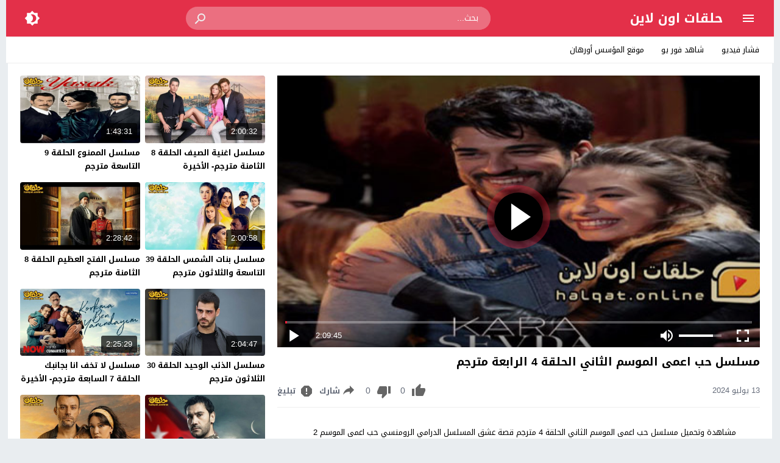

--- FILE ---
content_type: text/html; charset=UTF-8
request_url: https://s.halqat.online/video/kara-sevda-season-02-episode-04/
body_size: 27145
content:
<!DOCTYPE html>
<html dir="rtl" lang="ar">
<head>
<meta charset="UTF-8">
<link type="image/x-icon" href="[data-uri]" rel="shortcut icon"> 
<meta name="viewport" content="width=device-width,initial-scale=1"> 
<meta name="Content-Type" content="text/html; charset=utf-8"> 
<meta http-equiv="X-UA-Compatible" content="IE=edge"> 
<link rel='preconnect' href='' crossorigin>
<title>مسلسل حب اعمى الموسم الثاني الحلقة 4 الرابعة مترجم &#8211; حلقات اون لاين</title>
	<style>img:is([sizes="auto" i], [sizes^="auto," i]) { contain-intrinsic-size: 3000px 1500px }</style>
	<meta name="title" content="مسلسل حب اعمى الموسم الثاني الحلقة 4 الرابعة مترجم" > 
<meta name="description" content="مسلسل حب اعمى الموسم الثاني الحلقة 4 الرابعة مترجم" > 
<meta name="keywords" content="الحلقة 4, الحلقة الموسم 2 الثاني, حب اعمى, حب اعمى 2 الحلقة 4, حب اعمى 2 حلقة 4, حب اعمى الموسم 2 الحلقة الرابعة كاملة, حب اعمى الموسم الثاني الحلقة 4, حب اعمى الموسم الثاني الحلقة 4 مترجم, حب اعمى الموسم الثاني حلقة 4, حب اعمى موسم 2 حلقة 4, حب اعمى موسم 2 حلقة 4 مترجم, مترجم, مسلسل, مسلسل Kara Sevda, مسلسل حب اعمى الموسم الثاني الحلقة 4, مسلسلات 2017, مسلسلات تركية, مسلسلات دراما, مسلسلات رومنسية, مسلسلات مترجمة, مشاهدة"> 
<link rel="canonical" href="https://s.halqat.online/video/kara-sevda-season-02-episode-04/">
<meta name="robots" content="max-snippet:-1, max-image-preview:large, max-video-preview:-1"> 
<meta property="og:locale" content="ar_AR"> 
<meta property="og:type" content="article"> 
<meta property="og:site_name" content="حلقات اون لاين"> 
<meta property="og:url" content="https://s.halqat.online/video/kara-sevda-season-02-episode-04/"> 
<meta property="og:title" content="مسلسل حب اعمى الموسم الثاني الحلقة 4 الرابعة مترجم"> 
<meta property="og:description" content="مشاهدة وتحميل مسلسل حب اعمى الموسم الثاني الحلقة 4 مترجم قصة عشق المسلسل الدرامي الرومنسي حب اعمى الموسم 2 الحلقة 4 اون لاين ، سيرفرات سريعة مسلسل حب اعمى 2 حلقة 4 الرابعة كاملة مترجمة بجودات عالية Watch Kara Sevda (2017) season 02 Episode 04 Full Series Online Free 1080p WEB-DL فقط وحصرياً على موقع حلقات اون لاين..."> 
<meta property="og:image" content="https://s.halqat.online/wp-content/uploads/2020/09/مسلسل-حب-اعمى-الموسم-ج-الثاني.jpg"> 
<meta property="og:image:secure_url" content="https://s.halqat.online/wp-content/uploads/2020/09/مسلسل-حب-اعمى-الموسم-ج-الثاني.jpg"> 
<meta property="og:image:width" content="528"> 
<meta property="og:image:height" content="297"> 
<meta property="article:published_time" content="2024-07-08T23:17:22+03:00"> 
<meta property="article:modified_time" content="2024-07-08T23:17:22+03:00"> 
<meta name="twitter:card" content="summary_large_image"> 
<meta name="twitter:title" content="مسلسل حب اعمى الموسم الثاني الحلقة 4 الرابعة مترجم"> 
<meta name="twitter:description" content="مشاهدة وتحميل مسلسل حب اعمى الموسم الثاني الحلقة 4 مترجم قصة عشق المسلسل الدرامي الرومنسي حب اعمى الموسم 2 الحلقة 4 اون لاين ، سيرفرات سريعة مسلسل حب اعمى 2 حلقة 4 الرابعة كاملة مترجمة بجودات عالية Watch Kara Sevda (2017) season 02 Episode 04 Full Series Online Free 1080p WEB-DL فقط وحصرياً على موقع حلقات اون لاين..."> 
<meta name="twitter:image" content="https://s.halqat.online/wp-content/uploads/2020/09/مسلسل-حب-اعمى-الموسم-ج-الثاني.jpg"> 


<!-- Moshahid Schema VideoObject -->
<script type='application/ld+json' class='moshahid-theme'>{"@context":"http:\/\/schema.org","@type":"VideoObject","@id":"https:\/\/s.halqat.online\/video\/kara-sevda-season-02-episode-04\/#video","url":"https:\/\/s.halqat.online\/video\/kara-sevda-season-02-episode-04\/","name":"\u0645\u0633\u0644\u0633\u0644 \u062d\u0628 \u0627\u0639\u0645\u0649 \u0627\u0644\u0645\u0648\u0633\u0645 \u0627\u0644\u062b\u0627\u0646\u064a \u0627\u0644\u062d\u0644\u0642\u0629 4 \u0627\u0644\u0631\u0627\u0628\u0639\u0629 \u0645\u062a\u0631\u062c\u0645","description":"\u0645\u0634\u0627\u0647\u062f\u0629 \u0648\u062a\u062d\u0645\u064a\u0644 \u0645\u0633\u0644\u0633\u0644 \u062d\u0628 \u0627\u0639\u0645\u0649 \u0627\u0644\u0645\u0648\u0633\u0645 \u0627\u0644\u062b\u0627\u0646\u064a \u0627\u0644\u062d\u0644\u0642\u0629 4 \u0645\u062a\u0631\u062c\u0645 \u0642\u0635\u0629 \u0639\u0634\u0642 \u0627\u0644\u0645\u0633\u0644\u0633\u0644 \u0627\u0644\u062f\u0631\u0627\u0645\u064a \u0627\u0644\u0631\u0648\u0645\u0646\u0633\u064a \u062d\u0628 \u0627\u0639\u0645\u0649 \u0627\u0644\u0645\u0648\u0633\u0645 2 \u0627\u0644\u062d\u0644\u0642\u0629 4 \u0627\u0648\u0646 \u0644\u0627\u064a\u0646 \u060c \u0633\u064a\u0631\u0641\u0631\u0627\u062a \u0633\u0631\u064a\u0639\u0629 \u0645\u0633\u0644\u0633\u0644 \u062d\u0628 \u0627\u0639\u0645\u0649 2 \u062d\u0644\u0642\u0629 4 \u0627\u0644\u0631\u0627\u0628\u0639\u0629 \u0643\u0627\u0645\u0644\u0629 \u0645\u062a\u0631\u062c\u0645\u0629 \u0628\u062c\u0648\u062f\u0627\u062a \u0639\u0627\u0644\u064a\u0629 Watch Kara Sevda (2017) season 02 Episode 04 Full Series Online Free 1080p WEB-DL \u0641\u0642\u0637 \u0648\u062d\u0635\u0631\u064a\u0627\u064b \u0639\u0644\u0649 \u0645\u0648\u0642\u0639 \u062d\u0644\u0642\u0627\u062a \u0627\u0648\u0646 \u0644\u0627\u064a\u0646...","keywords":"\u0627\u0644\u062d\u0644\u0642\u0629 4, \u0627\u0644\u062d\u0644\u0642\u0629 \u0627\u0644\u0645\u0648\u0633\u0645 2 \u0627\u0644\u062b\u0627\u0646\u064a, \u062d\u0628 \u0627\u0639\u0645\u0649, \u062d\u0628 \u0627\u0639\u0645\u0649 2 \u0627\u0644\u062d\u0644\u0642\u0629 4, \u062d\u0628 \u0627\u0639\u0645\u0649 2 \u062d\u0644\u0642\u0629 4, \u062d\u0628 \u0627\u0639\u0645\u0649 \u0627\u0644\u0645\u0648\u0633\u0645 2 \u0627\u0644\u062d\u0644\u0642\u0629 \u0627\u0644\u0631\u0627\u0628\u0639\u0629 \u0643\u0627\u0645\u0644\u0629, \u062d\u0628 \u0627\u0639\u0645\u0649 \u0627\u0644\u0645\u0648\u0633\u0645 \u0627\u0644\u062b\u0627\u0646\u064a \u0627\u0644\u062d\u0644\u0642\u0629 4, \u062d\u0628 \u0627\u0639\u0645\u0649 \u0627\u0644\u0645\u0648\u0633\u0645 \u0627\u0644\u062b\u0627\u0646\u064a \u0627\u0644\u062d\u0644\u0642\u0629 4 \u0645\u062a\u0631\u062c\u0645, \u062d\u0628 \u0627\u0639\u0645\u0649 \u0627\u0644\u0645\u0648\u0633\u0645 \u0627\u0644\u062b\u0627\u0646\u064a \u062d\u0644\u0642\u0629 4, \u062d\u0628 \u0627\u0639\u0645\u0649 \u0645\u0648\u0633\u0645 2 \u062d\u0644\u0642\u0629 4, \u062d\u0628 \u0627\u0639\u0645\u0649 \u0645\u0648\u0633\u0645 2 \u062d\u0644\u0642\u0629 4 \u0645\u062a\u0631\u062c\u0645, \u0645\u062a\u0631\u062c\u0645, \u0645\u0633\u0644\u0633\u0644, \u0645\u0633\u0644\u0633\u0644 Kara Sevda, \u0645\u0633\u0644\u0633\u0644 \u062d\u0628 \u0627\u0639\u0645\u0649 \u0627\u0644\u0645\u0648\u0633\u0645 \u0627\u0644\u062b\u0627\u0646\u064a \u0627\u0644\u062d\u0644\u0642\u0629 4, \u0645\u0633\u0644\u0633\u0644\u0627\u062a 2017, \u0645\u0633\u0644\u0633\u0644\u0627\u062a \u062a\u0631\u0643\u064a\u0629, \u0645\u0633\u0644\u0633\u0644\u0627\u062a \u062f\u0631\u0627\u0645\u0627, \u0645\u0633\u0644\u0633\u0644\u0627\u062a \u0631\u0648\u0645\u0646\u0633\u064a\u0629, \u0645\u0633\u0644\u0633\u0644\u0627\u062a \u0645\u062a\u0631\u062c\u0645\u0629, \u0645\u0634\u0627\u0647\u062f\u0629","thumbnailUrl":"https:\/\/s.halqat.online\/wp-content\/uploads\/2020\/09\/\u0645\u0633\u0644\u0633\u0644-\u062d\u0628-\u0627\u0639\u0645\u0649-\u0627\u0644\u0645\u0648\u0633\u0645-\u062c-\u0627\u0644\u062b\u0627\u0646\u064a.jpg","duration":"PT129M45S","uploadDate":"2024-07-13T04:33:07+03:00","datePublished":"2024-07-13T04:33:07+03:00","headline":"\u0645\u0633\u0644\u0633\u0644 \u062d\u0628 \u0627\u0639\u0645\u0649 \u0627\u0644\u0645\u0648\u0633\u0645 \u0627\u0644\u062b\u0627\u0646\u064a \u0627\u0644\u062d\u0644\u0642\u0629 4 \u0627\u0644\u0631\u0627\u0628\u0639\u0629 \u0645\u062a\u0631\u062c\u0645","isFamilyFriendly":"true","embedUrl":"https:\/\/s.halqat.online\/embed\/9340\/","playerType":"HTML5","videoQuality":"1080p","publication":{"@type":"BroadcastEvent","isLiveBroadcast":"false"},"about":{"@type":"Thing","name":"\u0645\u0633\u0644\u0633\u0644 \u062d\u0628 \u0627\u0639\u0645\u0649 \u0627\u0644\u0645\u0648\u0633\u0645 \u0627\u0644\u062b\u0627\u0646\u064a \u0627\u0644\u062d\u0644\u0642\u0629 4 \u0627\u0644\u0631\u0627\u0628\u0639\u0629 \u0645\u062a\u0631\u062c\u0645"},"genre":"\u0645\u0634\u0627\u0647\u062f\u0629 \u0645\u0633\u0644\u0633\u0644 \u062d\u0628 \u0627\u0639\u0645\u0649 \u0627\u0644\u0645\u0648\u0633\u0645 \u0627\u0644\u062b\u0627\u0646\u064a","author":{"@type":"Person","name":"3sk","url":"https:\/\/s.halqat.online\/video\/channel\/3sk\/"}}</script>
<!-- / Moshahid Schema VideoObject -->

<link rel="alternate" type="application/rss+xml" title="حلقات اون لاين &laquo; الخلاصة" href="https://s.halqat.online/feed/">
	<script>
	var ajaxurl = 'https://s.halqat.online/wp-admin/admin-ajax.php';
	var mod_darken = '';
	var cache_views = '0';
	var mwp_lazyload = '1';
	var mwp_header_style = '2';
	function darken_mode(){if(mod_darken==1){localStorage.setItem('mode',(localStorage.getItem('mode')||'dark')==='dark'?'light':'dark');localStorage.getItem('mode')==='dark'?document.querySelector('body').classList.add('dark'):document.querySelector('body').classList.remove('dark')}else{localStorage.setItem('mode',(localStorage.getItem('mode')||'light')==='light'?'dark':'light');localStorage.getItem('mode')==='light'?document.querySelector('body').classList.remove('dark'):document.querySelector('body').classList.add('dark')}localStorage.getItem('mode')==='dark'?document.querySelector('.icon-light').classList.add('sld'):document.querySelector('.icon-light').classList.remove('sld');localStorage.getItem('mode')==='light'?document.querySelector('.icon-dark').classList.add('sld'):document.querySelector('.icon-dark').classList.remove('sld')}document.addEventListener("DOMContentLoaded",function(event){if(mod_darken==1){((localStorage.getItem('mode')||'dark')==='dark')?document.querySelector('body').classList.add('dark'):document.querySelector('body').classList.remove('dark');(localStorage.getItem('mode')==='dark')?document.querySelector('.icon-dark').classList.remove('sld'):document.querySelector('.icon-light').classList.add('sld')}else{((localStorage.getItem('mode')||'light')==='light')?document.querySelector('body').classList.remove('dark'):document.querySelector('body').classList.add('dark');(localStorage.getItem('mode')==='light')?document.querySelector('.icon-light').classList.remove('sld'):document.querySelector('.icon-dark').classList.add('sld')}if(localStorage.getItem('mode')==='dark'){document.querySelector('.icon-light').classList.add('sld'),document.querySelector('.icon-dark').classList.remove('sld')}if(localStorage.getItem('mode')==='light'){document.querySelector('.icon-dark').classList.add('sld'),document.querySelector('.icon-light').classList.remove('sld')}});
	</script>
	<link rel='stylesheet' id='style-css' href='https://s.halqat.online/wp-content/themes/moshahid/style.css' media='all'>
<link rel='stylesheet' id='menu-2-css' href='https://s.halqat.online/wp-content/themes/moshahid/assets/css/elements/menu-2.css' media='all'>
<link rel='stylesheet' id='single-css' href='https://s.halqat.online/wp-content/themes/moshahid/assets/css/elements/single.css' media='all'>
<link rel='stylesheet' id='comments-css' href='https://s.halqat.online/wp-content/themes/moshahid/assets/css/elements/comments.css' media='all'>
<link rel='stylesheet' id='typo-css' href='https://s.halqat.online/wp-content/themes/moshahid/assets/css/fonts/rtl/droid.css' media='all'>
<link rel='preload' as='style' onload="this.onload=null;this.rel='stylesheet'" href='https://fonts.googleapis.com/css?family=Droid+Arabic+Kufi:400%2C700&#038;subset=latin&#038;display=swap' crossorigin='anonymous'>
<noscript><link rel="stylesheet" href="https://fonts.googleapis.com/css?family=Droid+Arabic+Kufi:400%2C700&#038;subset=latin&#038;display=swap" media="all"></noscript><script src="https://s.halqat.online/wp-content/themes/moshahid/assets/js/jquery.min.js" id="jquery-js"></script>
<meta name="theme-color" content="#e82239"><meta name="msapplication-navbutton-color" content="#e82239"><meta name="apple-mobile-web-app-status-bar-style" content="#e82239">	<style>
		
				
			
		
															.cat-menu {width:100%;display:table;max-width:1260px;margin:0 auto;padding:0 10px}
						@media (max-width:559px) {
				.menu-category{padding:0;}
			}
			

				@media only screen and (min-width: 1170px){
			.admin-bar #mmobile,
			.admin-bar .slideout-menu{top:32px!important;z-index:999999}
			#mmobile,
			.slideout-menu{top:0!important;z-index:999999}
			.slideout-open .header{z-index:0}
			body{background-color:#e9edf0}
			.header {left:0;right:0}
			.author .main {display:flex}
			.video-fullwidth .spcw{width:100%}
			.external-header,
			.mw,
			.spw,
			.home-container,
			.playlist-container,
			.channel-container{background-color:#fff;padding:0 20px}
			.dark .external-header,
			.dark .mw,
			.dark .spw,
			.dark .home-container,
			.dark .playlist-container,
			.dark .channel-container{background-color:#2d2d2d}
			.external-header,
			.header,
			.footer,
			.header-element,
			.channel-cover{margin:0 auto}
			.external-header{padding-top:15px}
			.external-header,
			.mw,
			.spw,
			.header,
			.footer,
			.channel-cover,
			.header-element,
			.home-container,
			.playlist-container,
			.channel-container{max-width:1260px}
		}
				/*
		 * Sticky Sidebar
		*/
		body.single {overflow:visible}
		.single .main{display:flex;flex-wrap:wrap}
		@media (min-width: 987px) {
			.single .spb{padding:20px 0 0;margin:0;display:flex;flex-direction: row;-webkit-box-orient: horizontal;-webkit-box-direction: normal;-webkit-flex-direction: row;-ms-flex-direction: row;}
			.single .spc{-webkit-box-ordinal-group:2;-webkit-order:1;-ms-flex-order:1;order:1}
		}
		@media (min-width: 987px){
			.single .sticky-sidebar{-webkit-box-ordinal-group: 3;-webkit-order:2;-ms-flex-order:2;order:2}
		}
			</style>
			<style>
		@media only screen and (max-width: 559px){
			.home-content {padding:0 15px !important;}
		}
		</style>
				<script  data-wpmeteor-nooptimize="true">
		jQuery(document).ready(function($){
			$.extend($.lazyLoadXT,{selector:'img[data-src]'});
			$.lazyLoadXT.updateEvent = 'touchmove load orientationchange resize scroll focus click showlazy';
			$.lazyLoadXT.edgeY = 200;
		});
		</script>
		<style>
			.skin8-bb{border-bottom:2px solid #6441a5}
			.skin8-bg{background-color:#6441a5}
			.skin8-bg2{background-color:#7351B2}
			.skin8-color{color:#6441a5}
			.skin8-color a{color:#6441a5!important}
			.skin8-hover a:hover{color:#6441a5!important}
			.home .primary-links .home svg{fill:#e82239}
	.page-template-latest .primary-links .latest svg{fill:#e82239}
	.page-template-trending .primary-links .trending svg{fill:#e82239}
	.page-template-viewed .primary-links .viewed svg{fill:#e82239}
	.page-template-watch-later .primary-links .watch-later svg{fill:#e82239}
	.primary-links li a:hover svg{fill:#e82239}
	.tabs .ico svg{fill:#e82239}
	ul.channel_nav li a.current_tab{border-bottom:2px solid #e82239}
	
	ul.home-nav li.current_tab{border-color:#e82239;color:#e82239}
	ul.home-nav li.current_tab span{color:#e82239}
	@media only screen and (max-width:559px){
		.home-nav .current_tab i{color:#e82239}
	}
	.video-grid .cat{opacity:.95;background:rgba(255,255,255,0.9)}
	.dark .video-grid .cat a{color:#333}
	.details .morelink{background:#e82239}
	.page-numbers li span.current,
	.pagination span.current{border:2px solid rgba(232,34,57,0.8);color:#e82239}
	.pagination a:hover{border:2px solid #e82239;color:#e82239}
	.dark .page-numbers li span.current,
	.dark .pagination span.current{border:2px solid #ccc;color:#aaa}
	.dark .pagination a:hover{border:2px solid #fff;color:#fff}
	.error-content h1 {color:#e82239}
	.error-content h1 span.ico svg {fill:#e82239}
	.dark .error-content h1 span.ico svg {fill:#fff}
	.dark .error-content h1 {color:#fff}
	.external-video-btn:before,
	.external-video-btn:after{background-color:rgba(255,255,255,0.8)}
	.external-video-btn span {border-left:27px solid #e82239}
	.external-video-btn:hover:before,
	.external-video-btn:hover:after{background-color:rgba(232,34,57,0.8)}
	.external-video-btn:hover span{border-left:27px solid #fff;}
		.gdpr-cm-wrap{background-color:#47c}
			.comments-nav .current{border:2px solid rgba(232,34,57,0.8)!important;color:#e82239}
		.comments-nav a:hover{border:2px solid #e82239!important;color:#e82239!important}
		.dark .comments-nav .current{color:#fff;}
		</style></head>
<body class="rtl wp-singular post-template-default single single-post postid-9340 single-format-standard wp-embed-responsive wp-theme-moshahid">

	<div id="header" class="header header-color skin2-bg" data-slideout-ignore="true">
		
		<div class="header-element">
			
				<div class="menu menu-toggle">
				
		<svg class="icon-show" preserveAspectRatio="xMinYMid slice" viewBox="0 0 24 24">
			<path d="M3,6H21V8H3V6M3,11H21V13H3V11M3,16H21V18H3V16Z"/>
		</svg>
		
		<svg class="icon-hide" preserveAspectRatio="xMinYMid slice" viewBox="0 0 24 24">
			<path d="M19,6.41L17.59,5L12,10.59L6.41,5L5,6.41L10.59,12L5,17.59L6.41,19L12,13.41L17.59,19L19,17.59L13.41,12L19,6.41Z"/>
		</svg>

	</div>
				
				<div class="logo">
	
					
							
				<a href="https://s.halqat.online/">حلقات اون لاين</a>
			
						
		
	</div>
	
				<div class="search">
		
		<form method="get" class="skin2-bg2" action="https://s.halqat.online/" >

			<input type="search" name="s" autocomplete="on" class="skin2-bg2" placeholder="بحث..." value="">
			
			<button type="submit" class="search-submit" role="button">
				<svg aria-hidden="true" viewBox="0 0 24 24">
					<path d="M9.5,3A6.5,6.5 0 0,1 16,9.5C16,11.11 15.41,12.59 14.44,13.73L14.71,14H15.5L20.5,19L19,20.5L14,15.5V14.71L13.73,14.44C12.59,15.41 11.11,16 9.5,16A6.5,6.5 0 0,1 3,9.5A6.5,6.5 0 0,1 9.5,3M9.5,5C7,5 5,7 5,9.5C5,12 7,14 9.5,14C12,14 14,12 14,9.5C14,7 12,5 9.5,5Z"/>
				</svg>
			</button>
			
		</form>
				
	</div>			
				<div class="search-mobile-btn">
		
		<svg aria-hidden="true" viewBox="0 0 24 24">
			<path d="M9.5,3A6.5,6.5 0 0,1 16,9.5C16,11.11 15.41,12.59 14.44,13.73L14.71,14H15.5L20.5,19L19,20.5L14,15.5V14.71L13.73,14.44C12.59,15.41 11.11,16 9.5,16A6.5,6.5 0 0,1 3,9.5A6.5,6.5 0 0,1 9.5,3M9.5,5C7,5 5,7 5,9.5C5,12 7,14 9.5,14C12,14 14,12 14,9.5C14,7 12,5 9.5,5Z"/>
		</svg>
		
	</div>
			
				<div class="darken darken-nolog" onclick="darken_mode();">
		
		<svg class="icon-dark sld" viewBox="0 0 24 24">
			<path d="M12,18C11.11,18 10.26,17.8 9.5,17.45C11.56,16.5 13,14.42 13,12C13,9.58 11.56,7.5 9.5,6.55C10.26,6.2 11.11,6 12,6A6,6 0 0,1 18,12A6,6 0 0,1 12,18M20,8.69V4H15.31L12,0.69L8.69,4H4V8.69L0.69,12L4,15.31V20H8.69L12,23.31L15.31,20H20V15.31L23.31,12L20,8.69Z"/>
		</svg>
		
		<svg class="icon-light" viewBox="0 0 24 24">
			<path d="M20 8.69V4h-4.69L12 .69 8.69 4H4v4.69L.69 12 4 15.31V20h4.69L12 23.31 15.31 20H20v-4.69L23.31 12 20 8.69zm-2 5.79V18h-3.52L12 20.48 9.52 18H6v-3.52L3.52 12 6 9.52V6h3.52L12 3.52 14.48 6H18v3.52L20.48 12 18 14.48zM12 7c-2.76 0-5 2.24-5 5s2.24 5 5 5 5-2.24 5-5-2.24-5-5-5z"/>
		</svg>
	
	</div>
						
		</div>

			<div class="search-mobile">
		
		<div class="search-div">
			
			<form method="get" action="https://s.halqat.online/">
				<input type="search" name="s" autocomplete="on" placeholder="بحث..." value="">
			</form>
			
		</div>
			
		<div class="search-close">
			
			<svg class=" search-close-white" aria-hidden="true" viewBox="0 0 24 24">
				<path d="M19,6.41L17.59,5L12,10.59L6.41,5L5,6.41L10.59,12L5,17.59L6.41,19L12,13.41L17.59,19L19,17.59L13.41,12L19,6.41Z"/>
			</svg>
			
		</div>
			
	</div>
	
	<script>
	jQuery(document).ready(function($){
		$(function(){
			$('.search-mobile').hide().click(function(e){
				e.stopPropagation()
			});
			$(".search-mobile-btn").click(function(e){
				$('.header-element').hide();
				$('.search-mobile').css('display','table');
				e.stopPropagation()
			});
			$(".search-close").click(function(){
				$('.search-mobile').hide();
				$('.header-element').css('display','table')
			})
		})
	});
	</script>
		

	</div>

	<div id="panel">
		
	<div id="fb-root"></div>
	
	<div id="main" class="main">
	
			<div class="cat-menu">
			<ul id="menu-category" class="menu-category"><li id="menu-item-46096" class="menu-item menu-item-type-custom menu-item-object-custom menu-item-46096"><a href="https://t.fushar.video/">فشار فيديو</a></li>
<li id="menu-item-87856" class="menu-item menu-item-type-custom menu-item-object-custom menu-item-87856"><a href="https://yen.sh4u.news">شاهد فور يو</a></li>
<li id="menu-item-121234" class="menu-item menu-item-type-custom menu-item-object-custom menu-item-121234"><a href="https://ar.othman.news/">موقع المؤسس أورهان</a></li>
</ul>		</div>
		
				
		<div class="spw"><div class="spb"><div class="spc"><div class="spcw"><div class="search-data"><ol class="breadcrumbs" itemscope itemtype='http://schema.org/BreadcrumbList'><li itemprop="itemListElement" itemscope itemtype="http://schema.org/ListItem" class="trail-item trail-begin"><a href="https://s.halqat.online/" rel="home" itemprop="item"><span itemprop='name'>الرئيسية</span></a><meta itemprop="position" content="1"></li><li class="separator">&#187;</li><li itemprop="itemListElement" itemscope itemtype="http://schema.org/ListItem" class="trail-item"><a href="https://s.halqat.online/category/series/" itemprop="item"><span itemprop='name'>مسلسلات اون لاين</span></a><meta itemprop="position" content="2"></li><li class="separator">&#187;</li><li itemprop="itemListElement" itemscope itemtype="http://schema.org/ListItem" class="trail-item"><a href="https://s.halqat.online/category/series/turkish-series/" itemprop="item"><span itemprop='name'>مسلسلات تركية</span></a><meta itemprop="position" content="3"></li><li class="separator">&#187;</li><li itemprop="itemListElement" itemscope itemtype="http://schema.org/ListItem" class="trail-item"><a href="https://s.halqat.online/category/series/turkish-series/ara-sevda/" itemprop="item"><span itemprop='name'>مشاهدة مسلسل حب أعمى مترجم</span></a><meta itemprop="position" content="4"></li><li class="separator">&#187;</li><li itemprop="itemListElement" itemscope itemtype="http://schema.org/ListItem" class="trail-item"><a href="https://s.halqat.online/category/series/turkish-series/ara-sevda/kara-sevda-s02/" itemprop="item"><span itemprop='name'>مشاهدة مسلسل حب اعمى الموسم الثاني</span></a><meta itemprop="position" content="5"></li><li class="separator">&#187;</li><li >مسلسل حب اعمى الموسم الثاني الحلقة 4 الرابعة مترجم</li></ol></div><div class="vp-embed"><div id="FCplayer" status="preview" class="video-fcplayer"><style>
		   #FCplayer{width:100%;background:#000;cursor:pointer;color:#fff;position:relative;padding-bottom:56%;padding-top:20px;height:0}.video-fcplayer-poster{position:absolute;width:100%;height:100%;top:0;left:0;z-index:1;background-position:center center;background-repeat:no-repeat;background-size:cover}.video-fcplayer-video{background:#000;z-index:0}.controls-play-pause-big,.video-fcplayer-video{position:absolute;width:100%;height:100%;top:0;left:0}span.sc{display:inline-block;white-space:nowrap;overflow:visible}.video-fcplayer .controls-play-pause-big{background:rgba(0,0,0,.15);z-index:2;opacity:1}.video-fcplayer[status=playing] .controls-play-pause-big{opacity:0}.video-fcplayer .controls .controls-time span,.video-fcplayer .controls .controls-volume[muted] .controls-volume-value,.video-fcplayer[no-controls] .controls,.video-fcplayer[no-controls] .title{display:none}.video-fcplayer .controls-play-pause-big .icon-play{position:absolute}.controls-play-pause-big .icon-play{position:absolute;width:20%;height:18%;left:40%;top:50%;max-height:90px;margin-top:-45px;background-image:url([data-uri]);background-repeat:no-repeat;background-position:center center;background-size:contain}@media all and (max-height:500px){.controls-play-pause-big .icon-play{margin-top:0;top:41%}}.video-fcplayer .controls{position:absolute;left:0;bottom:17px;font-size:10px;width:100%;padding:4px 8px 0;z-index:3;height:calc(4em + 4px);background:linear-gradient(transparent,rgba(0,0,0,.4))}.video-fcplayer .controls .controls-progress-bar{position:absolute;top:0;right:8px;right:1vw;left:8px;left:1vw;height:4px;background:rgba(255,255,255,.3)}.video-fcplayer .controls .controls-progress-bar-value{float:left;display:block;height:100%;min-width:3px;width:3px;background:#e82239}.video-fcplayer .controls .controls-full-screen,.video-fcplayer .controls .controls-mute,.video-fcplayer .controls .controls-play-pause{width:4em;height:4em;background-repeat:no-repeat;background-position:center center;background-size:2em}.video-fcplayer .controls .controls-play-pause{float:left;background-image:url([data-uri]),none}.video-fcplayer .controls .controls-play-pause[playing=playing]{background-image:url([data-uri]),none}.video-fcplayer .controls .controls-full-screen{float:right;background-image:url([data-uri]),none}.video-fcplayer[full-screen] .controls-full-screen{background-image:url([data-uri]),none}.video-fcplayer .controls .controls-mute{float:right;background-image:url([data-uri]),none}.video-fcplayer .controls .controls-mute[muted]{background-image:url([data-uri]),none}.video-fcplayer .controls .controls-volume{float:right;background:rgba(255,255,255,.3);width:7em;height:4px;margin-top:1.8em;margin-top:calc(2em - 2px);margin-right:1.5em}.video-fcplayer .controls .controls-volume-value{float:left;display:block;height:100%;width:95%;background:#fff}.video-fcplayer .controls .controls-time{float:left;display:inline-block;line-height:4em;height:4em;max-width:55px;margin-left:1.5em}.video-fcplayer .controls .controls-time i{font-size:1.3em}.video-play-button{position:absolute;z-index:10;top:50%;left:50%;transform:translateX(-50%) translateY(-50%);box-sizing:content-box;display:block;width:32px;height:44px;border-radius:50%;padding:18px 20px 18px 28px}.video-play-button:before{content:"";position:absolute;z-index:0;left:50%;top:50%;transform:translateX(-50%) translateY(-50%);display:block;width:80px;height:80px;background:#e82239;border-radius: 50px;}.video-play-button:before{animation:pulse-border 1.5s ease-out infinite}.video-play-button:after{content:"";position:absolute;z-index:1;left:50%;top:50%;transform:translateX(-50%) translateY(-50%);display:block;width:80px;height:80px;background: #000;border-radius: 50px;transition:all .2s;box-shadow: 0 0 20px #000000;}.video-play-button:hover:after{background-color:darken(#fa183d,10%)}.video-play-button img{position:relative;z-index:3;max-width:100%;width:auto;height:auto}.video-play-button span{display:block;position:relative;z-index:3;width:0;height:0;border-left:32px solid #fff;border-top:22px solid transparent;border-bottom:22px solid transparent}@keyframes pulse-border{0%{transform:translateX(-50%) translateY(-50%) translateZ(0) scale(1);opacity:1}100%{transform:translateX(-50%) translateY(-50%) translateZ(0) scale(1.5);opacity:0}}.video-overlay{position:fixed;z-index:-1;top:0;bottom:0;left:0;right:0;background:rgba(0,0,0,.8);opacity:0;transition:all ease .5s}.video-overlay.open{position:fixed;z-index:1000;opacity:1}.video-overlay-close{position:absolute;z-index:1000;top:15px;right:20px;font-size:36px;line-height:1;font-weight:400;color:#fff;text-decoration:none;cursor:pointer;transition:all .2s}.video-overlay-close:hover{color:#fa183d}.video-overlay iframe{position:absolute;top:50%;left:50%;transform:translateX(-50%) translateY(-50%);box-shadow:0 0 15px rgba(0,0,0,.75)}@media all and (max-height:220px){.video-fcplayer .controls{font-size:8px}}@media all and (max-width:300px){.video-fcplayer .controls .controls-volume{display:none}}
		   </style><div class="video-fcplayer-poster" style="background-image:url(https://s.halqat.online/wp-content/uploads/2020/09/مسلسل-حب-اعمى-الموسم-ج-الثاني.jpg);"></div><div class="video-fcplayer-video"></div><a class="xtgo" href="https://s.halqat.online/video/kara-sevda-season-02-episode-04/?watch=watch" rel="nofollow"></a><a href="https://s.halqat.online/video/kara-sevda-season-02-episode-04/?watch=watch" rel="nofollow" class="controls-play-pause-big" data-control="play-pause" playing="paused"></a><a class="xtgo" href="https://s.halqat.online/video/kara-sevda-season-02-episode-04/?watch=watch" rel="nofollow"></a><a id="play-video" class="video-play-button" href="https://s.halqat.online/video/kara-sevda-season-02-episode-04/?watch=watch" rel="nofollow"><span></span></a><div class="controls" data-control="controls-container"><span class="controls-progress-bar"><span class="controls-progress-bar-value" data-control="progress-bar-value"></span></span><span class="controls-play-pause" data-control="play-pause" playing="paused"></span><span class="controls-time"><span class="xtraprogress" data-control="time" style="display: block;"><i>2:09:45</i></span></span><span class="controls-full-screen" data-control="full-screen"></span><span class="controls-volume" data-control="volume"><span class="controls-volume-value" data-control="volume-value" style="width: 80%;"></span></span><span class="controls-mute" data-control="mute"></span></div></div></div><div class="info-warpper"><h1 class="video-title">مسلسل حب اعمى الموسم الثاني الحلقة 4 الرابعة مترجم</h1><div id="i_9340" class="video-tool"><div class="views-wrap"><div class="date">13 يوليو 2024</div></div><div id="ld-9340" class="like-dislike logged-only"><div class="like-button" title="يعجبني"><span class="icon"><svg aria-hidden="true" viewBox="0 0 24 24" style="width:24px;height:24px"><path d="M23,10C23,8.89 22.1,8 21,8H14.68L15.64,3.43C15.66,3.33 15.67,3.22 15.67,3.11C15.67,2.7 15.5,2.32 15.23,2.05L14.17,1L7.59,7.58C7.22,7.95 7,8.45 7,9V19A2,2 0 0,0 9,21H18C18.83,21 19.54,20.5 19.84,19.78L22.86,12.73C22.95,12.5 23,12.26 23,12V10M1,21H5V9H1V21Z"/></svg></span><span class="like-count">0</span></div><div class="dislike-button" title="لم يعجبني"><span class="icon"><svg aria-hidden="true" viewBox="0 0 24 24" style="width:24px;height:24px"><path d="M19,15H23V3H19M15,3H6C5.17,3 4.46,3.5 4.16,4.22L1.14,11.27C1.05,11.5 1,11.74 1,12V14A2,2 0 0,0 3,16H9.31L8.36,20.57C8.34,20.67 8.33,20.77 8.33,20.88C8.33,21.3 8.5,21.67 8.77,21.94L9.83,23L16.41,16.41C16.78,16.05 17,15.55 17,15V5C17,3.89 16.1,3 15,3Z"/></svg></span><span class="dislike-count">0</span></div></div><script>
		jQuery(document).ready(function($){
			var post_id	= '9340';
			if ($('#ld-9340').hasClass("logged-only")) {
				$('body').on("click", "#ld-9340 .like-button,#ld-9340 .dislike-button", function() {
					$('#lm-9340').show();
					return false;
				});
			} else {
				$('#ld-9340').on("click", ".like-button", function() {
					var vote_type	= 'like';
					if (!$(this).hasClass("liked")) {
						$.ajax({
							type: "GET",
							url:ajaxurl,
							dataType: "html",
							data:{
								action:'mwp_like_post',
								post_id:post_id,
								vote_type:vote_type,
							},
							success:function(data){
								var json = $.parseJSON(data);
								if(json.error != "already") {
									$('#ld-9340 .like-count').empty().append( json.count );
									$('#ld-9340 .like-count').empty().append( json.count );
									$('#ld-9340 .like-button').addClass( 'liked' );
									if ($('#ld-9340 .dislike-button').hasClass("disliked")) {
										$('#ld-9340 .dislike-button').removeClass("disliked")
									}
								}
							}
						});
					}
					return false;
				});
				$('#ld-9340').on("click", ".dislike-button", function() {
					var vote_type = 'dislike';
					if (!$(this).hasClass("disliked")) {
						$.ajax({
							type:"GET",
							url:ajaxurl,
							dataType:"html",
							data:{
								action:'mwp_like_post',
								post_id:post_id,
								vote_type:vote_type,
							},
							success:function(data) {
							var json = $.parseJSON(data);
								if(json.error != "already") {
									$('#ld-9340 .dislike-count').empty().html( json.count );
									$('#ld-9340 .dislike-button').addClass( 'disliked' );
									if ($('#ld-9340 .like-button').hasClass("liked")) {
										$('#ld-9340 .like-button').removeClass("liked")
									}
								}
							}
						});
					}
					return false;
				});
			}
		});
		</script><div class="share button"><div class="share-el"><a href="#share" class="openShare" title="شارك الرابط" 
				data-vtitle="مسلسل%20حب%20اعمى%20الموسم%20الثاني%20الحلقة%204%20الرابعة%20مترجم" 
				data-vlink="https://s.halqat.online/video/kara-sevda-season-02-episode-04/" 
				data-vimg="https://s.halqat.online/wp-content/uploads/2020/09/مسلسل-حب-اعمى-الموسم-ج-الثاني.jpg" 
				data-vid="9340" 
				data-vsl="https://s.halqat.online/?p=9340"><span class="icon"><svg aria-hidden="true" viewBox="0 0 24 24" style="width:24px;height:24px"><path d="M21,11L14,4V8C7,9 4,14 3,19C5.5,15.5 9,13.9 14,13.9V18L21,11Z"/></svg></span><span>شارك</span></a></div></div><div class="report button"><div class="report-el"><a href="#report" class="openBtn" title="التبليغ عن فيديو"
					data-vid="9340" 
					data-vtitle="مسلسل حب اعمى الموسم الثاني الحلقة 4 الرابعة مترجم" 
					data-vlink="https://s.halqat.online/video/kara-sevda-season-02-episode-04/"><span class="icon"><svg aria-hidden="true" viewBox="0 0 24 24" style="width:24px;height:24px"><path d="M13,13H11V7H13M12,17.3A1.3,1.3 0 0,1 10.7,16A1.3,1.3 0 0,1 12,14.7A1.3,1.3 0 0,1 13.3,16A1.3,1.3 0 0,1 12,17.3M15.73,3H8.27L3,8.27V15.73L8.27,21H15.73L21,15.73V8.27L15.73,3Z"/></svg></span><span>تبليغ</span></a></div></div></div><div class="like-message lm-9340 alert alert-warning"><span class="like-close" title="إغلاق"><svg aria-hidden="true" viewBox="0 0 24 24"><path d="M19,6.41L17.59,5L12,10.59L6.41,5L5,6.41L10.59,12L5,17.59L6.41,19L12,13.41L17.59,19L19,17.59L13.41,12L19,6.41Z"/></svg></span><p>يجب عليك <a data-toggle="modal" data-target="#Acconte" title="إنشاء حساب" href="#Acconte">إنشاء حساب</a> أو <a title="تسجيل الدخول" data-toggle="modal" data-target="#Acconte" href="#Acconte">تسجيل الدخول</a> لإبداء اعجابك او خلاف ذالك للفيديو</p></div><script>
	jQuery(document).ready(function($) {
		$(function() {
			$("#lm-9340 .like-close").click(function() {
				$('#lm-9340').slideUp();
			})
		})
	});
	</script><div class="video-info"></div><div class="entry"><div class="details details_9340"><div class="excerpt">
					مشاهدة وتحميل مسلسل حب اعمى الموسم الثاني الحلقة 4 مترجم قصة عشق المسلسل الدرامي الرومنسي حب اعمى الموسم 2 الحلقة 4 اون لاين ، سيرفرات سريعة مسلسل حب اعمى 2 حلقة 4 الرابعة كاملة مترجمة بجودات عالية Watch Kara Sevda (2017) season 02 Episode 04 Full Series Online Free 1080p WEB-DL فقط وحصرياً على موقع حلقات اون لاين .				</div><div class="allcontent" style="display:none;"><p>مشاهدة وتحميل مسلسل حب اعمى الموسم الثاني الحلقة 4 مترجم قصة عشق المسلسل الدرامي الرومنسي حب اعمى الموسم 2 الحلقة 4 اون لاين ، سيرفرات سريعة مسلسل حب اعمى 2 حلقة 4 الرابعة كاملة مترجمة بجودات عالية Watch Kara Sevda (2017) season 02 Episode 04 Full Series Online Free 1080p WEB-DL فقط وحصرياً على موقع حلقات اون لاين .</p><div class="tags"><span>اوسمة</span><a href="https://s.halqat.online/archive/%d8%a7%d9%84%d8%ad%d9%84%d9%82%d8%a9-4/" >الحلقة 4</a><a href="https://s.halqat.online/archive/%d8%a7%d9%84%d8%ad%d9%84%d9%82%d8%a9-%d8%a7%d9%84%d9%85%d9%88%d8%b3%d9%85-2-%d8%a7%d9%84%d8%ab%d8%a7%d9%86%d9%8a/" >الحلقة الموسم 2 الثاني</a><a href="https://s.halqat.online/archive/%d8%ad%d8%a8-%d8%a7%d8%b9%d9%85%d9%89/" >حب اعمى</a><a href="https://s.halqat.online/archive/%d8%ad%d8%a8-%d8%a7%d8%b9%d9%85%d9%89-2-%d8%a7%d9%84%d8%ad%d9%84%d9%82%d8%a9-4/" >حب اعمى 2 الحلقة 4</a><a href="https://s.halqat.online/archive/%d8%ad%d8%a8-%d8%a7%d8%b9%d9%85%d9%89-2-%d8%ad%d9%84%d9%82%d8%a9-4/" >حب اعمى 2 حلقة 4</a><a href="https://s.halqat.online/archive/%d8%ad%d8%a8-%d8%a7%d8%b9%d9%85%d9%89-%d8%a7%d9%84%d9%85%d9%88%d8%b3%d9%85-2-%d8%a7%d9%84%d8%ad%d9%84%d9%82%d8%a9-%d8%a7%d9%84%d8%b1%d8%a7%d8%a8%d8%b9%d8%a9-%d9%83%d8%a7%d9%85%d9%84%d8%a9/" >حب اعمى الموسم 2 الحلقة الرابعة كاملة</a><a href="https://s.halqat.online/archive/%d8%ad%d8%a8-%d8%a7%d8%b9%d9%85%d9%89-%d8%a7%d9%84%d9%85%d9%88%d8%b3%d9%85-%d8%a7%d9%84%d8%ab%d8%a7%d9%86%d9%8a-%d8%a7%d9%84%d8%ad%d9%84%d9%82%d8%a9-4/" >حب اعمى الموسم الثاني الحلقة 4</a><a href="https://s.halqat.online/archive/%d8%ad%d8%a8-%d8%a7%d8%b9%d9%85%d9%89-%d8%a7%d9%84%d9%85%d9%88%d8%b3%d9%85-%d8%a7%d9%84%d8%ab%d8%a7%d9%86%d9%8a-%d8%a7%d9%84%d8%ad%d9%84%d9%82%d8%a9-4-%d9%85%d8%aa%d8%b1%d8%ac%d9%85/" >حب اعمى الموسم الثاني الحلقة 4 مترجم</a><a href="https://s.halqat.online/archive/%d8%ad%d8%a8-%d8%a7%d8%b9%d9%85%d9%89-%d8%a7%d9%84%d9%85%d9%88%d8%b3%d9%85-%d8%a7%d9%84%d8%ab%d8%a7%d9%86%d9%8a-%d8%ad%d9%84%d9%82%d8%a9-4/" >حب اعمى الموسم الثاني حلقة 4</a><a href="https://s.halqat.online/archive/%d8%ad%d8%a8-%d8%a7%d8%b9%d9%85%d9%89-%d9%85%d9%88%d8%b3%d9%85-2-%d8%ad%d9%84%d9%82%d8%a9-4/" >حب اعمى موسم 2 حلقة 4</a><a href="https://s.halqat.online/archive/%d8%ad%d8%a8-%d8%a7%d8%b9%d9%85%d9%89-%d9%85%d9%88%d8%b3%d9%85-2-%d8%ad%d9%84%d9%82%d8%a9-4-%d9%85%d8%aa%d8%b1%d8%ac%d9%85/" >حب اعمى موسم 2 حلقة 4 مترجم</a><a href="https://s.halqat.online/archive/%d9%85%d8%aa%d8%b1%d8%ac%d9%85/" >مترجم</a><a href="https://s.halqat.online/archive/%d9%85%d8%b3%d9%84%d8%b3%d9%84/" >مسلسل</a><a href="https://s.halqat.online/archive/%d9%85%d8%b3%d9%84%d8%b3%d9%84-kara-sevda/" >مسلسل Kara Sevda</a><a href="https://s.halqat.online/archive/%d9%85%d8%b3%d9%84%d8%b3%d9%84-%d8%ad%d8%a8-%d8%a7%d8%b9%d9%85%d9%89-%d8%a7%d9%84%d9%85%d9%88%d8%b3%d9%85-%d8%a7%d9%84%d8%ab%d8%a7%d9%86%d9%8a-%d8%a7%d9%84%d8%ad%d9%84%d9%82%d8%a9-4/" >مسلسل حب اعمى الموسم الثاني الحلقة 4</a><a href="https://s.halqat.online/archive/%d9%85%d8%b3%d9%84%d8%b3%d9%84%d8%a7%d8%aa-2017/" >مسلسلات 2017</a><a href="https://s.halqat.online/archive/%d9%85%d8%b3%d9%84%d8%b3%d9%84%d8%a7%d8%aa-%d8%aa%d8%b1%d9%83%d9%8a%d8%a9/" >مسلسلات تركية</a><a href="https://s.halqat.online/archive/%d9%85%d8%b3%d9%84%d8%b3%d9%84%d8%a7%d8%aa-%d8%af%d8%b1%d8%a7%d9%85%d8%a7/" >مسلسلات دراما</a><a href="https://s.halqat.online/archive/%d9%85%d8%b3%d9%84%d8%b3%d9%84%d8%a7%d8%aa-%d8%b1%d9%88%d9%85%d9%86%d8%b3%d9%8a%d8%a9/" >مسلسلات رومنسية</a><a href="https://s.halqat.online/archive/%d9%85%d8%b3%d9%84%d8%b3%d9%84%d8%a7%d8%aa-%d9%85%d8%aa%d8%b1%d8%ac%d9%85%d8%a9/" >مسلسلات مترجمة</a><a href="https://s.halqat.online/archive/%d9%85%d8%b4%d8%a7%d9%87%d8%af%d8%a9/" >مشاهدة</a></div><div class="category"><span>تصنيفات </span><ul class="post-categories"><li><a href="https://s.halqat.online/category/series/turkish-series/ara-sevda/kara-sevda-s02/" >مشاهدة مسلسل حب اعمى الموسم الثاني</a></li></ul></div></div><div class="btn-details cmore"><div class="morelink">
						عرض المزيد					</div></div><script>
				jQuery(document).ready(function($){
					$(".details_9340").on("click", ".btn-details", function() {
						if ($(this).hasClass('cmore')) {
							$(this).removeClass('cmore').addClass('cless');
							$(this).find('.morelink').text('عرض مختصر');
							$(".details_9340 .excerpt").hide();
							$(".details_9340 .allcontent").show();
						} else {
							$(this).removeClass('cless').addClass('cmore');
							$(this).find('.morelink').text('عرض المزيد');
							$(".details_9340 .excerpt").show();
							$(".details_9340 .allcontent").hide();
						}
					});
				});
				</script></div></div><div class="related-videos"><h2>فيديوهات ذات صلة</h2><ul><li><div class="thumb"><a href="https://s.halqat.online/video/kara-sevda-season-02-episode-39/"><img src="data:image/svg+xml,%3Csvg%20xmlns=%22http://www.w3.org/2000/svg%22%20viewBox=%220%200%20%20%22%3E%3C/svg%3E" alt="مسلسل حب اعمى الموسم الثاني الحلقة 39 التاسعة والثلاثون مترجم _ الاخيرة" data-src="https://s.halqat.online/wp-content/uploads/2020/09/مسلسل-حب-اعمى-الموسم-ج-الثاني.jpg" class="img-responsive" width="528" height="297"><div class="duration">2:04:05</div><span class="overlay"></span></a></div><h2 class="lineclamp"><a href="https://s.halqat.online/video/kara-sevda-season-02-episode-39/">
				مسلسل حب اعمى الموسم الثاني الحلقة 39 التاسعة والثلاثون مترجم _ الاخيرة			</a></h2></li><li><div class="thumb"><a href="https://s.halqat.online/video/kara-sevda-season-02-episode-38/"><img src="data:image/svg+xml,%3Csvg%20xmlns=%22http://www.w3.org/2000/svg%22%20viewBox=%220%200%20%20%22%3E%3C/svg%3E" alt="مسلسل حب اعمى الموسم الثاني الحلقة 38 الثامنة والثلاثون مترجم" data-src="https://s.halqat.online/wp-content/uploads/2020/09/مسلسل-حب-اعمى-الموسم-ج-الثاني.jpg" class="img-responsive" width="528" height="297"><div class="duration">2:04:34</div><span class="overlay"></span></a></div><h2 class="lineclamp"><a href="https://s.halqat.online/video/kara-sevda-season-02-episode-38/">
				مسلسل حب اعمى الموسم الثاني الحلقة 38 الثامنة والثلاثون مترجم			</a></h2></li><li><div class="thumb"><a href="https://s.halqat.online/video/kara-sevda-season-02-episode-37/"><img src="data:image/svg+xml,%3Csvg%20xmlns=%22http://www.w3.org/2000/svg%22%20viewBox=%220%200%20%20%22%3E%3C/svg%3E" alt="مسلسل حب اعمى الموسم الثاني الحلقة 37 السابعة والثلاثون مترجم" data-src="https://s.halqat.online/wp-content/uploads/2020/09/مسلسل-حب-اعمى-الموسم-ج-الثاني.jpg" class="img-responsive" width="528" height="297"><div class="duration">2:04:35</div><span class="overlay"></span></a></div><h2 class="lineclamp"><a href="https://s.halqat.online/video/kara-sevda-season-02-episode-37/">
				مسلسل حب اعمى الموسم الثاني الحلقة 37 السابعة والثلاثون مترجم			</a></h2></li><li><div class="thumb"><a href="https://s.halqat.online/video/kara-sevda-season-02-episode-36/"><img src="data:image/svg+xml,%3Csvg%20xmlns=%22http://www.w3.org/2000/svg%22%20viewBox=%220%200%20%20%22%3E%3C/svg%3E" alt="مسلسل حب اعمى الموسم الثاني الحلقة 36 السادسة والثلاثون مترجم" data-src="https://s.halqat.online/wp-content/uploads/2020/09/مسلسل-حب-اعمى-الموسم-ج-الثاني.jpg" class="img-responsive" width="528" height="297"><div class="duration">2:00:09</div><span class="overlay"></span></a></div><h2 class="lineclamp"><a href="https://s.halqat.online/video/kara-sevda-season-02-episode-36/">
				مسلسل حب اعمى الموسم الثاني الحلقة 36 السادسة والثلاثون مترجم			</a></h2></li><li><div class="thumb"><a href="https://s.halqat.online/video/kara-sevda-season-02-episode-35/"><img src="data:image/svg+xml,%3Csvg%20xmlns=%22http://www.w3.org/2000/svg%22%20viewBox=%220%200%20%20%22%3E%3C/svg%3E" alt="مسلسل حب اعمى الموسم الثاني الحلقة 35 الخامسة والثلاثون مترجم" data-src="https://s.halqat.online/wp-content/uploads/2020/09/مسلسل-حب-اعمى-الموسم-ج-الثاني.jpg" class="img-responsive" width="528" height="297"><div class="duration">2:34:11</div><span class="overlay"></span></a></div><h2 class="lineclamp"><a href="https://s.halqat.online/video/kara-sevda-season-02-episode-35/">
				مسلسل حب اعمى الموسم الثاني الحلقة 35 الخامسة والثلاثون مترجم			</a></h2></li><li><div class="thumb"><a href="https://s.halqat.online/video/kara-sevda-season-02-episode-34/"><img src="data:image/svg+xml,%3Csvg%20xmlns=%22http://www.w3.org/2000/svg%22%20viewBox=%220%200%20%20%22%3E%3C/svg%3E" alt="مسلسل حب اعمى الموسم الثاني الحلقة 34 الرابعة والثلاثون مترجم" data-src="https://s.halqat.online/wp-content/uploads/2020/09/مسلسل-حب-اعمى-الموسم-ج-الثاني.jpg" class="img-responsive" width="528" height="297"><div class="duration">2:34:54</div><span class="overlay"></span></a></div><h2 class="lineclamp"><a href="https://s.halqat.online/video/kara-sevda-season-02-episode-34/">
				مسلسل حب اعمى الموسم الثاني الحلقة 34 الرابعة والثلاثون مترجم			</a></h2></li><li><div class="thumb"><a href="https://s.halqat.online/video/kara-sevda-season-02-episode-33/"><img src="data:image/svg+xml,%3Csvg%20xmlns=%22http://www.w3.org/2000/svg%22%20viewBox=%220%200%20%20%22%3E%3C/svg%3E" alt="مسلسل حب اعمى الموسم الثاني الحلقة 33 الثالثة والثلاثون مترجم" data-src="https://s.halqat.online/wp-content/uploads/2020/09/مسلسل-حب-اعمى-الموسم-ج-الثاني.jpg" class="img-responsive" width="528" height="297"><div class="duration">2:34:09</div><span class="overlay"></span></a></div><h2 class="lineclamp"><a href="https://s.halqat.online/video/kara-sevda-season-02-episode-33/">
				مسلسل حب اعمى الموسم الثاني الحلقة 33 الثالثة والثلاثون مترجم			</a></h2></li><li><div class="thumb"><a href="https://s.halqat.online/video/kara-sevda-season-02-episode-32/"><img src="data:image/svg+xml,%3Csvg%20xmlns=%22http://www.w3.org/2000/svg%22%20viewBox=%220%200%20%20%22%3E%3C/svg%3E" alt="مسلسل حب اعمى الموسم الثاني الحلقة 32 الثانية والثلاثون مترجم" data-src="https://s.halqat.online/wp-content/uploads/2020/09/مسلسل-حب-اعمى-الموسم-ج-الثاني.jpg" class="img-responsive" width="528" height="297"><div class="duration">2:09:15</div><span class="overlay"></span></a></div><h2 class="lineclamp"><a href="https://s.halqat.online/video/kara-sevda-season-02-episode-32/">
				مسلسل حب اعمى الموسم الثاني الحلقة 32 الثانية والثلاثون مترجم			</a></h2></li><li><div class="thumb"><a href="https://s.halqat.online/video/kara-sevda-season-02-episode-31/"><img src="data:image/svg+xml,%3Csvg%20xmlns=%22http://www.w3.org/2000/svg%22%20viewBox=%220%200%20%20%22%3E%3C/svg%3E" alt="مسلسل حب اعمى الموسم الثاني الحلقة 31 الحادية والثلاثون مترجم" data-src="https://s.halqat.online/wp-content/uploads/2020/09/مسلسل-حب-اعمى-الموسم-ج-الثاني.jpg" class="img-responsive" width="528" height="297"><div class="duration">2:04:36</div><span class="overlay"></span></a></div><h2 class="lineclamp"><a href="https://s.halqat.online/video/kara-sevda-season-02-episode-31/">
				مسلسل حب اعمى الموسم الثاني الحلقة 31 الحادية والثلاثون مترجم			</a></h2></li><li><div class="thumb"><a href="https://s.halqat.online/video/kara-sevda-season-02-episode-30/"><img src="data:image/svg+xml,%3Csvg%20xmlns=%22http://www.w3.org/2000/svg%22%20viewBox=%220%200%20%20%22%3E%3C/svg%3E" alt="مسلسل حب اعمى الموسم الثاني الحلقة 30 الثلاثون مترجم" data-src="https://s.halqat.online/wp-content/uploads/2020/09/مسلسل-حب-اعمى-الموسم-ج-الثاني.jpg" class="img-responsive" width="528" height="297"><div class="duration">2:05:35</div><span class="overlay"></span></a></div><h2 class="lineclamp"><a href="https://s.halqat.online/video/kara-sevda-season-02-episode-30/">
				مسلسل حب اعمى الموسم الثاني الحلقة 30 الثلاثون مترجم			</a></h2></li><li><div class="thumb"><a href="https://s.halqat.online/video/kara-sevda-season-02-episode-29/"><img src="data:image/svg+xml,%3Csvg%20xmlns=%22http://www.w3.org/2000/svg%22%20viewBox=%220%200%20%20%22%3E%3C/svg%3E" alt="مسلسل حب اعمى الموسم الثاني الحلقة 29 التاسعة والعشرون مترجم" data-src="https://s.halqat.online/wp-content/uploads/2020/09/مسلسل-حب-اعمى-الموسم-ج-الثاني.jpg" class="img-responsive" width="528" height="297"><div class="duration">2:24:06</div><span class="overlay"></span></a></div><h2 class="lineclamp"><a href="https://s.halqat.online/video/kara-sevda-season-02-episode-29/">
				مسلسل حب اعمى الموسم الثاني الحلقة 29 التاسعة والعشرون مترجم			</a></h2></li><li><div class="thumb"><a href="https://s.halqat.online/video/kara-sevda-season-02-episode-28/"><img src="data:image/svg+xml,%3Csvg%20xmlns=%22http://www.w3.org/2000/svg%22%20viewBox=%220%200%20%20%22%3E%3C/svg%3E" alt="مسلسل حب اعمى الموسم الثاني الحلقة 28 الثامنة والعشرون مترجم" data-src="https://s.halqat.online/wp-content/uploads/2020/09/مسلسل-حب-اعمى-الموسم-ج-الثاني.jpg" class="img-responsive" width="528" height="297"><div class="duration">2:04:44</div><span class="overlay"></span></a></div><h2 class="lineclamp"><a href="https://s.halqat.online/video/kara-sevda-season-02-episode-28/">
				مسلسل حب اعمى الموسم الثاني الحلقة 28 الثامنة والعشرون مترجم			</a></h2></li></ul></div></div><div class="comments-wrapper"><div class="comments"><div class="clearfix"></div></div><div id="comments" class="comments"><h2>0 التعليقات</h2><div id="respond" class="comment-respond"><form class="comment-form" method="post" action="https://s.halqat.online/wp-comments-post.php" ><div class="comment-textarea"><label for="comment"><textarea class="tarea form-control required" aria-label="comment" id="comment" name="comment" cols="50" rows="3" aria-required="true" placeholder="إضافة تعليق علني ..."></textarea></label></div><div class="comment-click"><div class="comment-row"><div class="comment-name"><label for="author"><input class="form-control required" aria-label="author" id="author" name="author" value="" size="30" aria-required="true" placeholder="الاسم (مطلوب)" type="text"></label></div><div class="comment-email"><label for="email"><input class="form-control email-valid required" aria-label="email" id="email" name="email" value="" size="30" aria-required="true" placeholder="البريد الإلكتروني (مطلوب)" type="email"></label></div></div><div class="comment-submit"><input type='hidden' name='comment_post_ID' value='9340' id='comment_post_ID'><input type='hidden' name='comment_parent' id='comment_parent' value='0'><a class="btn btn-default" rel="nofollow" id="cancel-comment-reply-link" href="/video/kara-sevda-season-02-episode-04/#respond" style="display:none;">إلغاء</a><input name="submit" id="submit" class="btn btn-success btn-submit" value="ارسال" type="submit"><label class="comment-checkbox" title="التنبيه عن الردود الجديدة على هذا التعليق"><input name="mwp_subscribe_to_comment" id="mwp_subscribe_to_comment" type="checkbox" value="on"><span class="unchecked btn btn-default"><svg aria-hidden="true" viewBox="0 0 24 24"><path d="M22.11,21.46L2.39,1.73L1.11,3L5.83,7.72C5.29,8.73 5,9.86 5,11V17L3,19V20H18.11L20.84,22.73L22.11,21.46M7,18V11C7,10.39 7.11,9.79 7.34,9.23L16.11,18H7M10,21H14A2,2 0 0,1 12,23A2,2 0 0,1 10,21M8.29,5.09C8.82,4.75 9.4,4.5 10,4.29C10,4.19 10,4.1 10,4A2,2 0 0,1 12,2A2,2 0 0,1 14,4C14,4.1 14,4.19 14,4.29C16.97,5.17 19,7.9 19,11V15.8L17,13.8V11A5,5 0 0,0 12,6C11.22,6 10.45,6.2 9.76,6.56L8.29,5.09Z"/></svg></span><span class="checked btn btn-info"><svg aria-hidden="true" viewBox="0 0 24 24"><path d="M10,21H14A2,2 0 0,1 12,23A2,2 0 0,1 10,21M21,19V20H3V19L5,17V11C5,7.9 7.03,5.17 10,4.29C10,4.19 10,4.1 10,4A2,2 0 0,1 12,2A2,2 0 0,1 14,4C14,4.1 14,4.19 14,4.29C16.97,5.17 19,7.9 19,11V17L21,19M17,11A5,5 0 0,0 12,6A5,5 0 0,0 7,11V18H17V11M19.75,3.19L18.33,4.61C20.04,6.3 21,8.6 21,11H23C23,8.07 21.84,5.25 19.75,3.19M1,11H3C3,8.6 3.96,6.3 5.67,4.61L4.25,3.19C2.16,5.25 1,8.07 1,11Z"/></svg></span></label></div></div></form><script>
			jQuery(document).ready(function($) {
				$('.comment-form .comment-textarea').one("click", "textarea", function() {
					$('.comment-click').show();
				});
				$('.comment-form .comment-textarea').on("focus", "textarea", function() {
					$('.comment-form .comment-click').show();
				});
			});
			</script><div class="comments-alerts"></div></div></div><div class="clearfix"></div></div></div></div><div id="sidebar" class="sidebar-video sticky-sidebar sidebar-video-9340"><div class="widget-wrap"><ul class="body"><li class="widget-video-s2"><div class="thumb"><a href="https://s.halqat.online/video/yaz-sarkisi-01-episode-08/"><img src="data:image/svg+xml,%3Csvg%20xmlns=%22http://www.w3.org/2000/svg%22%20viewBox=%220%200%20%20%22%3E%3C/svg%3E" alt="مسلسل اغنية الصيف الحلقة 8 الثامنة مترجم- الأخيرة" data-src="https://s.halqat.online/wp-content/uploads/2024/07/Summer-song-560x315.jpg" class="img-responsive" width="560" height="315"><div class="duration">2:00:32</div><span class="overlay"></span></a></div><h2 class="title lineclamp"><a href="https://s.halqat.online/video/yaz-sarkisi-01-episode-08/">
				مسلسل اغنية الصيف الحلقة 8 الثامنة مترجم- الأخيرة			</a></h2></li><li class="widget-video-s2"><div class="thumb"><a href="https://s.halqat.online/video/yasak-01-episode-09/"><img src="data:image/svg+xml,%3Csvg%20xmlns=%22http://www.w3.org/2000/svg%22%20viewBox=%220%200%20%20%22%3E%3C/svg%3E" alt="مسلسل الممنوع الحلقة 9 التاسعة مترجم" data-src="https://s.halqat.online/wp-content/uploads/2024/07/Forbidden-560x315.jpg" class="img-responsive" width="560" height="315"><div class="duration">1:43:31</div><span class="overlay"></span></a></div><h2 class="title lineclamp"><a href="https://s.halqat.online/video/yasak-01-episode-09/">
				مسلسل الممنوع الحلقة 9 التاسعة مترجم			</a></h2></li><li class="widget-video-s2"><div class="thumb"><a href="https://s.halqat.online/video/gunesin-kizlari-01-episode-39/"><img src="data:image/svg+xml,%3Csvg%20xmlns=%22http://www.w3.org/2000/svg%22%20viewBox=%220%200%20%20%22%3E%3C/svg%3E" alt="مسلسل بنات الشمس الحلقة 39 التاسعة والثلاثون مترجم" data-src="https://s.halqat.online/wp-content/uploads/2024/07/Daughters-of-the-sun-560x315.jpg" class="img-responsive" width="560" height="315"><div class="duration">2:00:58</div><span class="overlay"></span></a></div><h2 class="title lineclamp"><a href="https://s.halqat.online/video/gunesin-kizlari-01-episode-39/">
				مسلسل بنات الشمس الحلقة 39 التاسعة والثلاثون مترجم			</a></h2></li><li class="widget-video-s2"><div class="thumb"><a href="https://s.halqat.online/video/kizilelma-bir-fetih-oykusu-01-episode-08/"><img src="data:image/svg+xml,%3Csvg%20xmlns=%22http://www.w3.org/2000/svg%22%20viewBox=%220%200%20%20%22%3E%3C/svg%3E" alt="مسلسل الفتح العظيم الحلقة 8 الثامنة مترجم" data-src="https://s.halqat.online/wp-content/uploads/2024/07/The-great-conquest-560x315.jpg" class="img-responsive" width="560" height="315"><div class="duration">2:28:42</div><span class="overlay"></span></a></div><h2 class="title lineclamp"><a href="https://s.halqat.online/video/kizilelma-bir-fetih-oykusu-01-episode-08/">
				مسلسل الفتح العظيم الحلقة 8 الثامنة مترجم			</a></h2></li><li class="widget-video-s2"><div class="thumb"><a href="https://s.halqat.online/video/yalniz-kurt-02-episode-30/"><img src="data:image/svg+xml,%3Csvg%20xmlns=%22http://www.w3.org/2000/svg%22%20viewBox=%220%200%20%20%22%3E%3C/svg%3E" alt="مسلسل الذئب الوحيد الحلقة 30 الثلاثون مترجم" data-src="https://s.halqat.online/wp-content/uploads/2024/07/Lone-wolf-560x315.jpg" class="img-responsive" width="560" height="315"><div class="duration">2:04:47</div><span class="overlay"></span></a></div><h2 class="title lineclamp"><a href="https://s.halqat.online/video/yalniz-kurt-02-episode-30/">
				مسلسل الذئب الوحيد الحلقة 30 الثلاثون مترجم			</a></h2></li><li class="widget-video-s2"><div class="thumb"><a href="https://s.halqat.online/video/korkma-ben-yanindayim-01-episode-07/"><img src="data:image/svg+xml,%3Csvg%20xmlns=%22http://www.w3.org/2000/svg%22%20viewBox=%220%200%20%20%22%3E%3C/svg%3E" alt="مسلسل لا تخف انا بجانبك الحلقة 7 السابعة مترجم- الأخيرة" data-src="https://s.halqat.online/wp-content/uploads/2024/07/Dont-be-afraid-I-am-by-your-side-560x315.jpg" class="img-responsive" width="560" height="315"><div class="duration">2:25:29</div><span class="overlay"></span></a></div><h2 class="title lineclamp"><a href="https://s.halqat.online/video/korkma-ben-yanindayim-01-episode-07/">
				مسلسل لا تخف انا بجانبك الحلقة 7 السابعة مترجم- الأخيرة			</a></h2></li><li class="widget-video-s2"><div class="thumb"><a href="https://s.halqat.online/video/al-sancak-01-episode-19/"><img src="data:image/svg+xml,%3Csvg%20xmlns=%22http://www.w3.org/2000/svg%22%20viewBox=%220%200%20%20%22%3E%3C/svg%3E" alt="مسلسل الراية الحلقة 19 التاسعة عشر مترجم- الأخيرة" data-src="https://s.halqat.online/wp-content/uploads/2024/07/Raya-560x315.jpg" class="img-responsive" width="560" height="315"><div class="duration">3:04:01</div><span class="overlay"></span></a></div><h2 class="title lineclamp"><a href="https://s.halqat.online/video/al-sancak-01-episode-19/">
				مسلسل الراية الحلقة 19 التاسعة عشر مترجم- الأخيرة			</a></h2></li><li class="widget-video-s2"><div class="thumb"><a href="https://s.halqat.online/video/dilek-tasi-01-episode-20/"><img src="data:image/svg+xml,%3Csvg%20xmlns=%22http://www.w3.org/2000/svg%22%20viewBox=%220%200%20%20%22%3E%3C/svg%3E" alt="مسلسل حجر الامنيات الحلقة 20 العشرون مترجم- الأخيرة" data-src="https://s.halqat.online/wp-content/uploads/2024/07/Wishing-stone-560x315.jpg" class="img-responsive" width="560" height="315"><div class="duration">2:29:23</div><span class="overlay"></span></a></div><h2 class="title lineclamp"><a href="https://s.halqat.online/video/dilek-tasi-01-episode-20/">
				مسلسل حجر الامنيات الحلقة 20 العشرون مترجم- الأخيرة			</a></h2></li><li class="widget-video-s2"><div class="thumb"><a href="https://s.halqat.online/video/kizil-goncalar-01-episode-19/"><img src="data:image/svg+xml,%3Csvg%20xmlns=%22http://www.w3.org/2000/svg%22%20viewBox=%220%200%20%20%22%3E%3C/svg%3E" alt="مسلسل البراعم الحمراء الحلقة 19 التاسعة عشر مترجم- الأخيرة" data-src="https://s.halqat.online/wp-content/uploads/2024/07/Red-buds-560x315.jpg" class="img-responsive" width="560" height="315"><div class="duration">1:57:48</div><span class="overlay"></span></a></div><h2 class="title lineclamp"><a href="https://s.halqat.online/video/kizil-goncalar-01-episode-19/">
				مسلسل البراعم الحمراء الحلقة 19 التاسعة عشر مترجم- الأخيرة			</a></h2></li><li class="widget-video-s2"><div class="thumb"><a href="https://s.halqat.online/video/diger-yarim-01-episode-23/"><img src="data:image/svg+xml,%3Csvg%20xmlns=%22http://www.w3.org/2000/svg%22%20viewBox=%220%200%20%20%22%3E%3C/svg%3E" alt="مسلسل نصفي الاخر الحلقة 23 الثالثة والعشرون مترجم- الأخيرة" data-src="https://s.halqat.online/wp-content/uploads/2024/07/my-other-half-560x315.jpg" class="img-responsive" width="560" height="315"><div class="duration">1:35:19</div><span class="overlay"></span></a></div><h2 class="title lineclamp"><a href="https://s.halqat.online/video/diger-yarim-01-episode-23/">
				مسلسل نصفي الاخر الحلقة 23 الثالثة والعشرون مترجم- الأخيرة			</a></h2></li><li class="widget-video-s2"><div class="thumb"><a href="https://s.halqat.online/video/kara-agac-destani-01-episode-15/"><img src="data:image/svg+xml,%3Csvg%20xmlns=%22http://www.w3.org/2000/svg%22%20viewBox=%220%200%20%20%22%3E%3C/svg%3E" alt="مسلسل ملحمة الشجرة السوداء الحلقة 15 الخامسة عشر مترجم" data-src="https://s.halqat.online/wp-content/uploads/2024/07/The-saga-of-the-black-tree-560x315.jpg" class="img-responsive" width="560" height="315"><div class="duration">2:16:38</div><span class="overlay"></span></a></div><h2 class="title lineclamp"><a href="https://s.halqat.online/video/kara-agac-destani-01-episode-15/">
				مسلسل ملحمة الشجرة السوداء الحلقة 15 الخامسة عشر مترجم			</a></h2></li><li class="widget-video-s2"><div class="thumb"><a href="https://s.halqat.online/video/sakla-beni-01-episode-26/"><img src="data:image/svg+xml,%3Csvg%20xmlns=%22http://www.w3.org/2000/svg%22%20viewBox=%220%200%20%20%22%3E%3C/svg%3E" alt="مسلسل خبئني الحلقة 26 السادسة والعشرون مترجم" data-src="https://s.halqat.online/wp-content/uploads/2024/07/Hide-me-560x315.jpg" class="img-responsive" width="560" height="315"><div class="duration">2:15:21</div><span class="overlay"></span></a></div><h2 class="title lineclamp"><a href="https://s.halqat.online/video/sakla-beni-01-episode-26/">
				مسلسل خبئني الحلقة 26 السادسة والعشرون مترجم			</a></h2></li></ul></div></div></div></div>

	
	</div> 

	<div id="footer" class="footer">
		
		<div class="footer-nav">
			
			<div class="copyright">
				<a href="https://s.halqat.online/" title="حلقات اون لاين" rel="home">حلقات اون لاين</a> &copy; 2026 جميع الحقوق محفوظة.  			</div>
			
				<div class="social-div">	
		
		<ul class="social">
			
			<li><a target="_blank" rel="noopener" class="instagram" href="https://www.instagram.com/halqat.online/" title="تابعونا على انستجرام"><svg aria-hidden="true" viewBox="0 0 24 24"><path d="M7.8,2H16.2C19.4,2 22,4.6 22,7.8V16.2A5.8,5.8 0 0,1 16.2,22H7.8C4.6,22 2,19.4 2,16.2V7.8A5.8,5.8 0 0,1 7.8,2M7.6,4A3.6,3.6 0 0,0 4,7.6V16.4C4,18.39 5.61,20 7.6,20H16.4A3.6,3.6 0 0,0 20,16.4V7.6C20,5.61 18.39,4 16.4,4H7.6M17.25,5.5A1.25,1.25 0 0,1 18.5,6.75A1.25,1.25 0 0,1 17.25,8A1.25,1.25 0 0,1 16,6.75A1.25,1.25 0 0,1 17.25,5.5M12,7A5,5 0 0,1 17,12A5,5 0 0,1 12,17A5,5 0 0,1 7,12A5,5 0 0,1 12,7M12,9A3,3 0 0,0 9,12A3,3 0 0,0 12,15A3,3 0 0,0 15,12A3,3 0 0,0 12,9Z"/></svg></a></li><li><a target="_blank" rel="noopener" class="facebook" href="https://www.facebook.com/halqat.onlin" title="انضم الينا على فيسبوك"><svg aria-hidden="true" viewBox="0 0 24 24"><path d="M17,2V2H17V6H15C14.31,6 14,6.81 14,7.5V10H14L17,10V14H14V22H10V14H7V10H10V6A4,4 0 0,1 14,2H17Z"/></svg></a></li><li><a target="_blank" rel="noopener" class="twitter" href="https://twitter.com/2halqatonline" title="تابعونا على تويتر"><svg aria-hidden="true" viewBox="0 0 24 24"><path d="M22.46,6C21.69,6.35 20.86,6.58 20,6.69C20.88,6.16 21.56,5.32 21.88,4.31C21.05,4.81 20.13,5.16 19.16,5.36C18.37,4.5 17.26,4 16,4C13.65,4 11.73,5.92 11.73,8.29C11.73,8.63 11.77,8.96 11.84,9.27C8.28,9.09 5.11,7.38 3,4.79C2.63,5.42 2.42,6.16 2.42,6.94C2.42,8.43 3.17,9.75 4.33,10.5C3.62,10.5 2.96,10.3 2.38,10C2.38,10 2.38,10 2.38,10.03C2.38,12.11 3.86,13.85 5.82,14.24C5.46,14.34 5.08,14.39 4.69,14.39C4.42,14.39 4.15,14.36 3.89,14.31C4.43,16 6,17.26 7.89,17.29C6.43,18.45 4.58,19.13 2.56,19.13C2.22,19.13 1.88,19.11 1.54,19.07C3.44,20.29 5.7,21 8.12,21C16,21 20.33,14.46 20.33,8.79C20.33,8.6 20.33,8.42 20.32,8.23C21.16,7.63 21.88,6.87 22.46,6Z"/></svg></a></li><li><a target="_blank" rel="noopener" class="youtube" href="https://www.youtube.com/channel/UCk_Kuxp5LfMU7vZZ1R4AVIw/featured?pbjreload=102" title="اشترك في قناتنا على يوتوب"><svg aria-hidden="true" viewBox="0 0 24 24"><path d="M10,15L15.19,12L10,9V15M21.56,7.17C21.69,7.64 21.78,8.27 21.84,9.07C21.91,9.87 21.94,10.56 21.94,11.16L22,12C22,14.19 21.84,15.8 21.56,16.83C21.31,17.73 20.73,18.31 19.83,18.56C19.36,18.69 18.5,18.78 17.18,18.84C15.88,18.91 14.69,18.94 13.59,18.94L12,19C7.81,19 5.2,18.84 4.17,18.56C3.27,18.31 2.69,17.73 2.44,16.83C2.31,16.36 2.22,15.73 2.16,14.93C2.09,14.13 2.06,13.44 2.06,12.84L2,12C2,9.81 2.16,8.2 2.44,7.17C2.69,6.27 3.27,5.69 4.17,5.44C4.64,5.31 5.5,5.22 6.82,5.16C8.12,5.09 9.31,5.06 10.41,5.06L12,5C16.19,5 18.8,5.16 19.83,5.44C20.73,5.69 21.31,6.27 21.56,7.17Z"/></svg></a></li><li><a target="_blank" rel="noopener" class="pinterest" href="https://www.pinterest.com/halqatonline2020/" title="اشترك في Pinterest"><svg aria-hidden="true" viewBox="0 0 24 24"><path d="M9.04,21.54C10,21.83 10.97,22 12,22A10,10 0 0,0 22,12A10,10 0 0,0 12,2A10,10 0 0,0 2,12C2,16.25 4.67,19.9 8.44,21.34C8.35,20.56 8.26,19.27 8.44,18.38L9.59,13.44C9.59,13.44 9.3,12.86 9.3,11.94C9.3,10.56 10.16,9.53 11.14,9.53C12,9.53 12.4,10.16 12.4,10.97C12.4,11.83 11.83,13.06 11.54,14.24C11.37,15.22 12.06,16.08 13.06,16.08C14.84,16.08 16.22,14.18 16.22,11.5C16.22,9.1 14.5,7.46 12.03,7.46C9.21,7.46 7.55,9.56 7.55,11.77C7.55,12.63 7.83,13.5 8.29,14.07C8.38,14.13 8.38,14.21 8.35,14.36L8.06,15.45C8.06,15.62 7.95,15.68 7.78,15.56C6.5,15 5.76,13.18 5.76,11.71C5.76,8.55 8,5.68 12.32,5.68C15.76,5.68 18.44,8.15 18.44,11.43C18.44,14.87 16.31,17.63 13.26,17.63C12.29,17.63 11.34,17.11 11,16.5L10.33,18.87C10.1,19.73 9.47,20.88 9.04,21.57V21.54Z"/></svg></a></li><li><a target="_blank" rel="noopener" class="rss" href="#" title="احصل على تطبيق الموقع من Googel Play"><svg aria-hidden="true" viewBox="0 0 24 24"><path d="M5,3H19A2,2 0 0,1 21,5V19A2,2 0 0,1 19,21H5A2,2 0 0,1 3,19V5A2,2 0 0,1 5,3M7.5,15A1.5,1.5 0 0,0 6,16.5A1.5,1.5 0 0,0 7.5,18A1.5,1.5 0 0,0 9,16.5A1.5,1.5 0 0,0 7.5,15M6,10V12A6,6 0 0,1 12,18H14A8,8 0 0,0 6,10M6,6V8A10,10 0 0,1 16,18H18A12,12 0 0,0 6,6Z"/></svg></a></li><li><a target="_blank" rel="noopener" class="telegram" href="https://t.me/halqat_online_halqat" title="انضم إلينا على تلجرام"><svg aria-hidden="true" viewBox="0 0 24 24"><path d="M9.78,18.65L10.06,14.42L17.74,7.5C18.08,7.19 17.67,7.04 17.22,7.31L7.74,13.3L3.64,12C2.76,11.75 2.75,11.14 3.84,10.7L19.81,4.54C20.54,4.21 21.24,4.72 20.96,5.84L18.24,18.65C18.05,19.56 17.5,19.78 16.74,19.36L12.6,16.3L10.61,18.23C10.38,18.46 10.19,18.65 9.78,18.65Z"/></svg></a></li><li><a target="_blank" rel="noopener" class="reddit" href="https://www.reddit.com/user/halqatonline2021/" title="تابعونا على Reddit"><svg aria-hidden="true" viewBox="0 0 24 24"><path d="M14.5 15.41C14.58 15.5 14.58 15.69 14.5 15.8C13.77 16.5 12.41 16.56 12 16.56C11.61 16.56 10.25 16.5 9.54 15.8C9.44 15.69 9.44 15.5 9.54 15.41C9.65 15.31 9.82 15.31 9.92 15.41C10.38 15.87 11.33 16 12 16C12.69 16 13.66 15.87 14.1 15.41C14.21 15.31 14.38 15.31 14.5 15.41M10.75 13.04C10.75 12.47 10.28 12 9.71 12C9.14 12 8.67 12.47 8.67 13.04C8.67 13.61 9.14 14.09 9.71 14.08C10.28 14.08 10.75 13.61 10.75 13.04M14.29 12C13.72 12 13.25 12.5 13.25 13.05S13.72 14.09 14.29 14.09C14.86 14.09 15.33 13.61 15.33 13.05C15.33 12.5 14.86 12 14.29 12M22 12C22 17.5 17.5 22 12 22S2 17.5 2 12C2 6.5 6.5 2 12 2S22 6.5 22 12M18.67 12C18.67 11.19 18 10.54 17.22 10.54C16.82 10.54 16.46 10.7 16.2 10.95C15.2 10.23 13.83 9.77 12.3 9.71L12.97 6.58L15.14 7.05C15.16 7.6 15.62 8.04 16.18 8.04C16.75 8.04 17.22 7.57 17.22 7C17.22 6.43 16.75 5.96 16.18 5.96C15.77 5.96 15.41 6.2 15.25 6.55L12.82 6.03C12.75 6 12.68 6.03 12.63 6.07C12.57 6.11 12.54 6.17 12.53 6.24L11.79 9.72C10.24 9.77 8.84 10.23 7.82 10.96C7.56 10.71 7.2 10.56 6.81 10.56C6 10.56 5.35 11.21 5.35 12C5.35 12.61 5.71 13.11 6.21 13.34C6.19 13.5 6.18 13.62 6.18 13.78C6.18 16 8.79 17.85 12 17.85C15.23 17.85 17.85 16.03 17.85 13.78C17.85 13.64 17.84 13.5 17.81 13.34C18.31 13.11 18.67 12.6 18.67 12Z"/></svg></a></li>			
		</ul>
	</div>
		</div>
		
	</div>
	
	<div id="page-overlay" class="close"></div>
	
	</div><!-- // panel -->
	
			<div class="modal fade" id="report" tabindex="-1" role="dialog" aria-labelledby="myreport" aria-hidden="true">
			<div class="modal-dialog modal-dialog-centered">
				<div class="modal-content">
					<div class="modal-header">
						<h3 class="modal-title" id="myreport">التبليغ عن فيديو</h3>
						<button type="button" class="close" data-dismiss="modal"><span aria-hidden="true">&times;</span><span class="sr-only">إغلاق</span></button>
					</div>
					<div class="modal-body">
													<form class="report-form" method="post">
								<div class="control-group">
									<label class="control control--radio">
												<span class="label-title">محتوى جنسي</span>
												<input class="radio_class" type="radio" name="report_type" value="1">
												<span class="control__indicator"></span>
											</label><label class="control control--radio">
												<span class="label-title">محتوى عنيف أو مثير للاشمئزاز</span>
												<input class="radio_class" type="radio" name="report_type" value="2">
												<span class="control__indicator"></span>
											</label><label class="control control--radio">
												<span class="label-title">محتوى يحض على الكراهية أو مسيء</span>
												<input class="radio_class" type="radio" name="report_type" value="3">
												<span class="control__indicator"></span>
											</label><label class="control control--radio">
												<span class="label-title">أفعال خطرة ضارة</span>
												<input class="radio_class" type="radio" name="report_type" value="4">
												<span class="control__indicator"></span>
											</label><label class="control control--radio">
												<span class="label-title">إيذاء الطفل</span>
												<input class="radio_class" type="radio" name="report_type" value="5">
												<span class="control__indicator"></span>
											</label><label class="control control--radio">
												<span class="label-title">يشجع الإرهاب</span>
												<input class="radio_class" type="radio" name="report_type" value="6">
												<span class="control__indicator"></span>
											</label><label class="control control--radio">
												<span class="label-title">البريد المزعج أو مضللة</span>
												<input class="radio_class" type="radio" name="report_type" value="7">
												<span class="control__indicator"></span>
											</label><label class="control control--radio">
												<span class="label-title">ينتهك حقوقي</span>
												<input class="radio_class" type="radio" name="report_type" value="8">
												<span class="control__indicator"></span>
											</label><label class="control control--radio">
												<span class="label-title">الفيديو لا يعمل</span>
												<input class="radio_class" type="radio" name="report_type" value="9">
												<span class="control__indicator"></span>
											</label>									<input id="report_name" class="report-name" type="text" name="report_name" value="" placeholder="الاسم (مطلوب)">
																		<input id="report_email" class="report-email" type="email" name="report_email" value="" placeholder="البريد الإلكتروني (مطلوب)">
																		<textarea id="report-note" name="report_note" class="report-note" placeholder="ملاحظة أخرى ...." rows="4" cols="50"></textarea>	
																		<div class="report-error"></div>
									<div class="report-alert"></div>
								</div>
								<input type="hidden" name="report_id" value="">
								<input type="hidden" name="report_permalink" value="">
								<input type="hidden" name="report_title" value="">
								<input type="hidden" name="action" value="mwp_report_video_link">
								<input class="submit-report btn btn-info" type="submit" value="أرسل البلاغ">
								<img style="display:none;padding:0 20px;" class="report-loading" alt="waiting" src="[data-uri]">
							</form>
							<script>
							jQuery(document).ready(function($) {
								$('.report-error').hide();
								$('.report-alert').hide();
								var report_type = "null";
								$('body').on('click','.openBtn',function(){
									var report_id = $(this).attr('data-vid');
									var report_title = $(this).attr('data-vtitle');
									var report_permalink = $(this).attr('data-vlink');
									$('.modal-body .report-form').attr('id', 'report_form_'+report_id);
									$('#report').modal({show:true});
									$('#report_form_'+report_id+' input[name="report_id"]').val(report_id);
									$('#report_form_'+report_id+' input[name="report_title"]').val(report_title);
									$('#report_form_'+report_id+' input[name="report_permalink"]').val(report_permalink);
									$('#report_form_'+report_id+' .report-alert').hide();
									$('#report_form_'+report_id+' .report-error').hide();
									if (!$(this).hasClass('vid_reported')) {
										$('#report_form_'+report_id+' .report-error').empty().hide();
										$('#report_form_'+report_id+' .report-name').removeAttr('disabled');
										$('#report_form_'+report_id+' .report-note').removeAttr('disabled');
										$('#report_form_'+report_id+' .submit-report').removeAttr('disabled');
									} else {
										$('#report_form_'+report_id+' .report-error').empty().html("<div class='alert alert-danger'>لقد قمت مسبقا بالإبلاغ عن هذا الفيديو</div>").show();
										$('#report_form_'+report_id+' .report-name').prop("disabled", "disabled");
										$('#report_form_'+report_id+' .report-note').prop("disabled", "disabled");
										$('#report_form_'+report_id+' .submit-report').prop("disabled", "disabled");
									}	
								});
								$('#report').on('shown.bs.modal',function(e){
									var reportform_id = $(this).find('.report-form').attr('id');
									$('#'+reportform_id+' .radio_class').on("click", function(){
										if($(this).val() == report_type){
											$('#'+reportform_id+' input[name=group][value=null]').prop("checked",true);
											report_type = "null";
										} else {
											report_type = $(this).val();
										}
									});
									$('#'+reportform_id).on("click", ".submit-report", function() {
										$('#'+reportform_id+' .report-loading').css('display','inline');
										var input_data = $(this).closest('form').serialize();
										$('#'+reportform_id+' .report-error').hide();
										$.ajax({
											type: "POST",
											url:ajaxurl,
											data: input_data,
											success: function(data){
												var json = $.parseJSON(data);
												$('#'+reportform_id+' .report-error').empty();
												if(json.status == "info") {
													var alert_class = 'alert-info';
													$('#'+reportform_id+' .report-alert').show();
													$('#'+reportform_id+' .report-alert').html('<div class="alert alert-info">'+json.message+'</div>');
												} else if(json.status == "alert"){
													$('#'+reportform_id+' .report-error').show();
													$('#'+reportform_id+' .report-error').html('<div class="alert alert-danger">'+json.message+'</div>');
												}
											}
										}).always(function(){
												$('#'+reportform_id+' .report-loading').hide();
										});	
										return false;
									});
								});
							});
							</script>
												</div>
				</div>
			</div>
		</div>
			
			<div class="modal fade" id="share" tabindex="-1" role="dialog" aria-labelledby="myshare" aria-hidden="true">
			<div class="modal-dialog modal-dialog-centered">
				<div class="modal-content">
					<div class="modal-header">
						<h3 class="modal-title" id="myshare">شارك الرابط</h3>
						<button type="button" class="close" data-dismiss="modal"><span aria-hidden="true">&times;</span><span class="sr-only">إغلاق</span></button>
					</div>
					<div class="modal-body">
						
												<div class="share-embed-video">
							<textarea id="embed-share-code" class="form-control">&lt;iframe src=&quot;https://s.halqat.online/embed/9340/&quot; width=&quot;640&quot; height=&quot;430&quot; allowfullscreen&gt;&lt;/iframe&gt;</textarea>
							<div class="btn btn-default btn-copy" data-clipboard-action="copy" data-clipboard-target="#embed-share-code">نسخ كود التضمين</div>
							<script>
							jQuery(document).ready(function($){
								var clipboard = new ClipboardJS('.btn-copy');
							});
							</script>
						</div>
												
						<div class="share-button share-button-9340">
						</div>
						
												<div class="share-link">
									<div class="copy-tool">
			<div class="link-text"><span class="url" data-clipboard-target="#videourl-9340" title="نسخ إلی الحافظة">نسخ</span></div>
			<div class="link-copy"><input type="text" id="videourl-9340" value="https://s.halqat.online/?p=9340"></div>
		</div>
		<script>jQuery(document).ready(function($){var clipboard = new ClipboardJS('.url')});</script>
								</div>
						
												<script>
						jQuery(document).ready(function($){
							$('body').on('click','.openShare',function(){
								var tw_icon = 'M22.46,6C21.69,6.35 20.86,6.58 20,6.69C20.88,6.16 21.56,5.32 21.88,4.31C21.05,4.81 20.13,5.16 19.16,5.36C18.37,4.5 17.26,4 16,4C13.65,4 11.73,5.92 11.73,8.29C11.73,8.63 11.77,8.96 11.84,9.27C8.28,9.09 5.11,7.38 3,4.79C2.63,5.42 2.42,6.16 2.42,6.94C2.42,8.43 3.17,9.75 4.33,10.5C3.62,10.5 2.96,10.3 2.38,10C2.38,10 2.38,10 2.38,10.03C2.38,12.11 3.86,13.85 5.82,14.24C5.46,14.34 5.08,14.39 4.69,14.39C4.42,14.39 4.15,14.36 3.89,14.31C4.43,16 6,17.26 7.89,17.29C6.43,18.45 4.58,19.13 2.56,19.13C2.22,19.13 1.88,19.11 1.54,19.07C3.44,20.29 5.7,21 8.12,21C16,21 20.33,14.46 20.33,8.79C20.33,8.6 20.33,8.42 20.32,8.23C21.16,7.63 21.88,6.87 22.46,6Z';
								var fb_icon = 'M17,2V2H17V6H15C14.31,6 14,6.81 14,7.5V10H14L17,10V14H14V22H10V14H7V10H10V6A4,4 0 0,1 14,2H17Z';
								var pi_icon = 'M9.04,21.54C10,21.83 10.97,22 12,22A10,10 0 0,0 22,12A10,10 0 0,0 12,2A10,10 0 0,0 2,12C2,16.25 4.67,19.9 8.44,21.34C8.35,20.56 8.26,19.27 8.44,18.38L9.59,13.44C9.59,13.44 9.3,12.86 9.3,11.94C9.3,10.56 10.16,9.53 11.14,9.53C12,9.53 12.4,10.16 12.4,10.97C12.4,11.83 11.83,13.06 11.54,14.24C11.37,15.22 12.06,16.08 13.06,16.08C14.84,16.08 16.22,14.18 16.22,11.5C16.22,9.1 14.5,7.46 12.03,7.46C9.21,7.46 7.55,9.56 7.55,11.77C7.55,12.63 7.83,13.5 8.29,14.07C8.38,14.13 8.38,14.21 8.35,14.36L8.06,15.45C8.06,15.62 7.95,15.68 7.78,15.56C6.5,15 5.76,13.18 5.76,11.71C5.76,8.55 8,5.68 12.32,5.68C15.76,5.68 18.44,8.15 18.44,11.43C18.44,14.87 16.31,17.63 13.26,17.63C12.29,17.63 11.34,17.11 11,16.5L10.33,18.87C10.1,19.73 9.47,20.88 9.04,21.57V21.54Z';
								var wa_icon = 'M16.75,13.96C17,14.09 17.16,14.16 17.21,14.26C17.27,14.37 17.25,14.87 17,15.44C16.8,16 15.76,16.54 15.3,16.56C14.84,16.58 14.83,16.92 12.34,15.83C9.85,14.74 8.35,12.08 8.23,11.91C8.11,11.74 7.27,10.53 7.31,9.3C7.36,8.08 8,7.5 8.26,7.26C8.5,7 8.77,6.97 8.94,7H9.41C9.56,7 9.77,6.94 9.96,7.45L10.65,9.32C10.71,9.45 10.75,9.6 10.66,9.76L10.39,10.17L10,10.59C9.88,10.71 9.74,10.84 9.88,11.09C10,11.35 10.5,12.18 11.2,12.87C12.11,13.75 12.91,14.04 13.15,14.17C13.39,14.31 13.54,14.29 13.69,14.13L14.5,13.19C14.69,12.94 14.85,13 15.08,13.08L16.75,13.96M12,2A10,10 0 0,1 22,12A10,10 0 0,1 12,22C10.03,22 8.2,21.43 6.65,20.45L2,22L3.55,17.35C2.57,15.8 2,13.97 2,12A10,10 0 0,1 12,2M12,4A8,8 0 0,0 4,12C4,13.72 4.54,15.31 5.46,16.61L4.5,19.5L7.39,18.54C8.69,19.46 10.28,20 12,20A8,8 0 0,0 20,12A8,8 0 0,0 12,4Z';
								var re_icon = 'M22,12.14C22,10.92 21,9.96 19.81,9.96C19.22,9.96 18.68,10.19 18.29,10.57C16.79,9.5 14.72,8.79 12.43,8.7L13.43,4L16.7,4.71C16.73,5.53 17.41,6.19 18.25,6.19C19.11,6.19 19.81,5.5 19.81,4.63C19.81,3.77 19.11,3.08 18.25,3.08C17.65,3.08 17.11,3.43 16.86,3.95L13.22,3.18C13.11,3.16 13,3.18 12.93,3.24C12.84,3.29 12.79,3.38 12.77,3.5L11.66,8.72C9.33,8.79 7.23,9.5 5.71,10.58C5.32,10.21 4.78,10 4.19,10C2.97,10 2,10.96 2,12.16C2,13.06 2.54,13.81 3.29,14.15C3.25,14.37 3.24,14.58 3.24,14.81C3.24,18.18 7.16,20.93 12,20.93C16.84,20.93 20.76,18.2 20.76,14.81C20.76,14.6 20.75,14.37 20.71,14.15C21.46,13.81 22,13.04 22,12.14M7,13.7C7,12.84 7.68,12.14 8.54,12.14C9.4,12.14 10.1,12.84 10.1,13.7A1.56,1.56 0 0,1 8.54,15.26C7.68,15.28 7,14.56 7,13.7M15.71,17.84C14.63,18.92 12.59,19 12,19C11.39,19 9.35,18.9 8.29,17.84C8.13,17.68 8.13,17.43 8.29,17.27C8.45,17.11 8.7,17.11 8.86,17.27C9.54,17.95 11,18.18 12,18.18C13,18.18 14.47,17.95 15.14,17.27C15.3,17.11 15.55,17.11 15.71,17.27C15.85,17.43 15.85,17.68 15.71,17.84M15.42,15.28C14.56,15.28 13.86,14.58 13.86,13.72A1.56,1.56 0 0,1 15.42,12.16C16.28,12.16 17,12.86 17,13.72C17,14.56 16.28,15.28 15.42,15.28Z';
								var tg_icon = 'M9.78,18.65L10.06,14.42L17.74,7.5C18.08,7.19 17.67,7.04 17.22,7.31L7.74,13.3L3.64,12C2.76,11.75 2.75,11.14 3.84,10.7L19.81,4.54C20.54,4.21 21.24,4.72 20.96,5.84L18.24,18.65C18.05,19.56 17.5,19.78 16.74,19.36L12.6,16.3L10.61,18.23C10.38,18.46 10.19,18.65 9.78,18.65Z';
								var ml_icon = 'M20,8L12,13L4,8V6L12,11L20,6M20,4H4C2.89,4 2,4.89 2,6V18A2,2 0 0,0 4,20H20A2,2 0 0,0 22,18V6C22,4.89 21.1,4 20,4Z';
								var share_id = $(this).attr('data-vid');
								var share_title = $(this).attr('data-vtitle');
								var share_url = $(this).attr('data-vlink');
								var share_img = $(this).attr('data-vimg');
								var share_short = $(this).attr('data-vsl');
								var share_mail = 'لقد%20وجدت%20هذه%20المقالة%20مثيرة%20للاهتمام%20وفكرت%20في%20مشاركتها%20معك.%20تحقق%20من%20ذلك%20:%20';
								var share_onclick = "javascript:window.open(this.href, '', 'menubar=no,toolbar=no,resizable=yes,scrollbars=yes,height=600,width=600');return false";
								var share_html = '<ul class="unstyled list-inline">\
									<li class="facebook"><a title="شارك على Facebook" onclick="'+share_onclick+'" href="https://www.facebook.com/share.php?u='+share_url+'&t='+share_title+'"><svg aria-hidden="true" viewBox="0 0 24 24"><path d="'+fb_icon+'"/></svg></a><span>Facebook</span></li>\
									<li class="twitter"><a title="شارك على Twitter" href="https://twitter.com/intent/tweet?original_referer='+share_url+'&source=tweetbutton&text='+share_title+'&url='+share_url+'"><svg aria-hidden="true" viewBox="0 0 24 24"><path d="'+tw_icon+'"/></svg></a><span>Twitter</span></li>\
									<li class="pinterest"><a title="شارك على Pinterest" class="pinit" href="#" data-cimage="'+share_img+'" data-cdesc="'+share_title+'" data-curl="'+share_url+'"><svg aria-hidden="true" viewBox="0 0 24 24"><path d="'+pi_icon+'"/></svg></a><span>Pinterest</span></li>\
									<li class="whatsapp"><a title="شارك عبر WhatsApp" href="whatsapp://send?text='+share_url+'" data-action="share/whatsapp/share"><svg aria-hidden="true" viewBox="0 0 24 24"><path d="'+wa_icon+'"/></svg></a><span>Whatsapp</span></li>\
									<li class="reddit"><a title="شارك على Reddit" onclick="'+share_onclick+'" href="https://reddit.com/submit?url='+share_url+'&title='+share_title+'"><svg aria-hidden="true" viewBox="0 0 24 24"><path d="'+re_icon+'"/></svg></a><span>Reddit</span></li>\
									<li class="telegram"><a title="شارك على Telegarm" onclick="'+share_onclick+'" href="https://telegram.me/share/url?url='+share_url+'&text='+share_title+'"><svg aria-hidden="true" viewBox="0 0 24 24"><path d="'+tg_icon+'"/></svg></a><span>Telegram</span></li>\
									<li class="mail"><a title="المشاركة بالبريد" href="mailto:?subject='+share_title+'&BODY='+share_mail+' '+share_url+'"><svg aria-hidden="true" viewBox="0 0 24 24"><path d="'+ml_icon+'"/></svg></a><span>Email</span></li>\
								</ul>';
								$('.modal-body .share-button-9340').empty().append(share_html);
								$("[id^='videourl-']").val(share_short);
								$('#share').modal({show:true});
								$(".pinit").click(function(){var url=$(this).attr("data-curl");var media=$(this).attr("data-cimage");var desc=$(this).attr("data-cdesc");window.open("//www.pinterest.com/pin/create/link/"+"?url="+url+"&media="+media+"&description="+desc,"_blank","top=0,right=0,width=750,height=320");return false});
							});
						});
						</script>
					</div>
				</div>
			</div>
		</div>
			
	
		<div id="mmobile" class="mm-remove  menu-color-2">
		
				
		<div class="list-categories">
			
			<ul id="menu-menu-1" class="menu-section-list"><li id="menu-item-23" class="menu-item menu-item-type-taxonomy menu-item-object-category menu-item-23"><a href="https://s.halqat.online/category/online-movies/">افلام اون لاين</a></li>
<li id="menu-item-24" class="menu-item menu-item-type-taxonomy menu-item-object-category current-post-ancestor menu-item-has-children menu-item-24"><a href="https://s.halqat.online/category/series/">مسلسلات اون لاين</a>
<ul class="sub-menu">
	<li id="menu-item-123" class="menu-item menu-item-type-taxonomy menu-item-object-category current-post-ancestor menu-item-123"><a href="https://s.halqat.online/category/series/turkish-series/">مسلسلات تركية</a></li>
	<li id="menu-item-31793" class="menu-item menu-item-type-taxonomy menu-item-object-category menu-item-31793"><a href="https://s.halqat.online/category/series/arab-series/">مسلسلات عربية</a></li>
	<li id="menu-item-122" class="menu-item menu-item-type-taxonomy menu-item-object-category menu-item-122"><a href="https://s.halqat.online/category/series/english-series/">مسلسلات اجنبية</a></li>
</ul>
</li>
<li id="menu-item-2454" class="menu-item menu-item-type-taxonomy menu-item-object-category menu-item-2454"><a href="https://s.halqat.online/category/anime-series/">انمي اون لاين</a></li>
</ul>			
		</div>
		
	</div>	
		
			<script>
		jQuery(document).ready(function($){
			var post_id = '9340';
			if (window.location.href.indexOf('?playlist=') > 0 || window.location.href.indexOf('&playlist=') > 0) {
				var getUrlParameter = function getUrlParameter(sParam){var sPageURL = window.location.search.substring(1),sURLVariables = sPageURL.split('&'),sParameterName,i;for (i = 0; i < sURLVariables.length; i++) {sParameterName = sURLVariables[i].split('=');if (sParameterName[0] === sParam) {return sParameterName[1] === undefined ? true : decodeURIComponent(sParameterName[1]);}}};	
				var playlist = getUrlParameter('playlist');
				var count = getUrlParameter('count');
				var ctitle = getUrlParameter('title');
				var gvid  = '9340';
				$.ajax({
					type:"GET",url:ajaxurl,async:true,dataType:'html',data:({action:'mwp_channel_playlist',playlist:playlist,count:count,ctitle:ctitle}),
					success: function(data){
						$('#sidebar').prepend('<div class="video-playlist-wrap video-playlist-sidebar"></div>');
						$('.vp-fix').append('<div class="video-playlist-wrap video-playlist-player"></div>');
						$(data).appendTo('.video-playlist-sidebar,.video-playlist-player');
					}
				}).always(function(){
										if (window.outerWidth < 890){$('.hs svg').toggleClass("hs-hide").toggleClass("hs-show");$('.video-playlist').hide();}
					$(window).on('resize',function(){if (window.outerWidth < 890) {$('.video-playlist').hide();$('.hs .hs-up').addClass('hs-hide').removeClass('hs-show');$('.hs .hs-down').addClass('hs-show').removeClass('hs-hide');} else {$('.video-playlist').show();$('.hs .hs-up').addClass('hs-show').removeClass('hs-hide');$('.hs .hs-down').addClass('hs-hide').removeClass('hs-show');}});
										$('.video-playlist-head').on('click',function(){$('.hs svg').toggleClass("hs-hide").toggleClass("hs-show");$('.video-playlist').toggle();});
					if ( $('.vp-sources').length){$('.video-playlist-player').addClass('video-playlist-player-b')}
					$(".video-playlist").find("li[data-id='" + gvid + "'] .thumb").append('<div class="ico-play"><svg viewBox="0 0 24 24"><path d="M8,5.14V19.14L19,12.14L8,5.14Z"/></svg></div>');	
					$(".video-playlist").find("li[data-id='" + gvid + "']").addClass('current');
				});
			}
		});
		</script>
		<script> 
/*! This file is auto-generated */
window.addComment=function(v){var I,C,h,E=v.document,b={commentReplyClass:"comment-reply-link",commentReplyTitleId:"reply-title",cancelReplyId:"cancel-comment-reply-link",commentFormId:"commentform",temporaryFormId:"wp-temp-form-div",parentIdFieldId:"comment_parent",postIdFieldId:"comment_post_ID"},e=v.MutationObserver||v.WebKitMutationObserver||v.MozMutationObserver,r="querySelector"in E&&"addEventListener"in v,n=!!E.documentElement.dataset;function t(){d(),e&&new e(o).observe(E.body,{childList:!0,subtree:!0})}function d(e){if(r&&(I=g(b.cancelReplyId),C=g(b.commentFormId),I)){I.addEventListener("touchstart",l),I.addEventListener("click",l);function t(e){if((e.metaKey||e.ctrlKey)&&13===e.keyCode&&"a"!==E.activeElement.tagName.toLowerCase())return C.removeEventListener("keydown",t),e.preventDefault(),C.submit.click(),!1}C&&C.addEventListener("keydown",t);for(var n,d=function(e){var t=b.commentReplyClass;e&&e.childNodes||(e=E);e=E.getElementsByClassName?e.getElementsByClassName(t):e.querySelectorAll("."+t);return e}(e),o=0,i=d.length;o<i;o++)(n=d[o]).addEventListener("touchstart",a),n.addEventListener("click",a)}}function l(e){var t,n,d=g(b.temporaryFormId);d&&h&&(g(b.parentIdFieldId).value="0",t=d.textContent,d.parentNode.replaceChild(h,d),this.style.display="none",n=(d=(d=g(b.commentReplyTitleId))&&d.firstChild)&&d.nextSibling,d&&d.nodeType===Node.TEXT_NODE&&t&&(n&&"A"===n.nodeName&&n.id!==b.cancelReplyId&&(n.style.display=""),d.textContent=t),e.preventDefault())}function a(e){var t=g(b.commentReplyTitleId),t=t&&t.firstChild.textContent,n=this,d=m(n,"belowelement"),o=m(n,"commentid"),i=m(n,"respondelement"),r=m(n,"postid"),n=m(n,"replyto")||t;d&&o&&i&&r&&!1===v.addComment.moveForm(d,o,i,r,n)&&e.preventDefault()}function o(e){for(var t=e.length;t--;)if(e[t].addedNodes.length)return void d()}function m(e,t){return n?e.dataset[t]:e.getAttribute("data-"+t)}function g(e){return E.getElementById(e)}return r&&"loading"!==E.readyState?t():r&&v.addEventListener("DOMContentLoaded",t,!1),{init:d,moveForm:function(e,t,n,d,o){var i,r,l,a,m,c,s,e=g(e),n=(h=g(n),g(b.parentIdFieldId)),y=g(b.postIdFieldId),p=g(b.commentReplyTitleId),u=(p=p&&p.firstChild)&&p.nextSibling;if(e&&h&&n){void 0===o&&(o=p&&p.textContent),a=h,m=b.temporaryFormId,c=g(m),s=(s=g(b.commentReplyTitleId))?s.firstChild.textContent:"",c||((c=E.createElement("div")).id=m,c.style.display="none",c.textContent=s,a.parentNode.insertBefore(c,a)),d&&y&&(y.value=d),n.value=t,I.style.display="",e.parentNode.insertBefore(h,e.nextSibling),p&&p.nodeType===Node.TEXT_NODE&&(u&&"A"===u.nodeName&&u.id!==b.cancelReplyId&&(u.style.display="none"),p.textContent=o),I.onclick=function(){return!1};try{for(var f=0;f<C.elements.length;f++)if(i=C.elements[f],r=!1,"getComputedStyle"in v?l=v.getComputedStyle(i):E.documentElement.currentStyle&&(l=i.currentStyle),(i.offsetWidth<=0&&i.offsetHeight<=0||"hidden"===l.visibility)&&(r=!0),"hidden"!==i.type&&!i.disabled&&!r){i.focus();break}}catch(e){}return!1}}}}(window);</script> 
<script>var comments_set = {"error_fields":"ربما تركت احدى الحقول فارغاً.","error_email":"رجاءً أدخل عنوان بريد إلكتروني صحيح","success":"شكرا لتعليقك. ونحن نقدر تجاوبكم معنا.","waite":"يرجى الانتظار","lazyload":"1","loader":"https://s.halqat.online/wp-content/themes/moshahid/assets/images/loader-comment.gif"};</script>
<script>jQuery.extend(jQuery.fn,{validate:function(){if(jQuery(this).val().length<3){jQuery(this).addClass('required-error');return false}else{jQuery(this).removeClass('required-error');return true}},validateEmail:function(){var emailReg=/^([\w-\.]+@([\w-]+\.)+[\w-]{2,4})?$/,emailToValidate=jQuery(this).val();if(!emailReg.test(emailToValidate)||emailToValidate==""){jQuery(this).addClass('required-error');return false}else{jQuery(this).removeClass('required-error');return true}},});(function($){$(document).ready(function(){var msg_pross=$('<span class="simple-loader"></span>').appendTo($(this).find('.comment-submit'));$('.comment-form').submit(function(){var button=$(this).find('.btn-submit');var respond=$(this).find('.comment-respond');var cancelreplylink=$(this).find('#cancel-comment-reply-link');var textarea=$(this).find('.tarea');if($(this).find('#author').length){$(this).find('#author').validate()}if($(this).find('#email').length){$(this).find('#email').validateEmail()}textarea.validate();$("#respond .comments-alerts").empty();if($(this).find('#author').hasClass('required-error')){$('<span class="alert-hide alert alert-danger">'+comments_set.error_fields+'</span>').appendTo("#respond .comments-alerts").css('display','block')}else if($(this).find('#email').hasClass('required-error')){$('<span class="alert-hide alert alert-danger">'+comments_set.error_email+'</span>').appendTo("#respond .comments-alerts").css('display','block')}else if($(this).find('#comment').hasClass('required-error')){$('<span class="alert-hide alert alert-danger">'+comments_set.error_fields+'</span>').appendTo("#respond .comments-alerts").css('display','block')}if(!button.hasClass('loadingform')&&!$(this).find('#author').hasClass('required-error')&&!$(this).find('#email').hasClass('required-error')&&!$(this).find('#comment').hasClass('required-error')){$.ajax({type:$(this).attr('method'),url:$(this).attr('action'),data:$(this).serialize(),beforeSend:function(xhr){msg_pross.empty().append('<img src="'+comments_set.loader+'" alt="Processing ...">').show()},error:function(request,status,error){msg_pross.hide();$('<span class="alert-hide alert alert-danger">'+request.responseJSON.message+'</span>').appendTo("#respond .comments-alerts").css('display','block')},success:function(){msg_pross.hide();$("#respond .comments-alerts").empty();$('<span class="alert-n alert alert-success">'+comments_set.success+'</span>').appendTo("#respond .comments-alerts").css('display','block');textarea.val('');if(comments_set.lazyload==1){$(window).lazyLoadXT()}},complete:function(){$(window).trigger('resize')}})}return false})})})(jQuery);</script><!-- Google tag (gtag.js) -->
<script async src="https://www.googletagmanager.com/gtag/js?id=G-3H0VXBQ23F"></script>
<script>
  window.dataLayer = window.dataLayer || [];
  function gtag(){dataLayer.push(arguments);}
  gtag('js', new Date());

  gtag('config', 'G-3H0VXBQ23F');
</script><script type="speculationrules">
{"prefetch":[{"source":"document","where":{"and":[{"href_matches":"\/*"},{"not":{"href_matches":["\/wp-*.php","\/wp-admin\/*","\/wp-content\/uploads\/*","\/wp-content\/*","\/wp-content\/plugins\/*","\/wp-content\/themes\/moshahid\/*","\/*\\?(.+)"]}},{"not":{"selector_matches":"a[rel~=\"nofollow\"]"}},{"not":{"selector_matches":".no-prefetch, .no-prefetch a"}}]},"eagerness":"conservative"}]}
</script>
	<script>
	jQuery(document).ready(function($) {
		var darkmode = localStorage.getItem("mode");
		if (mwp_header_style == 2) {
			var metacolor = 'rgba(232,34,57,0.5)';
		} else {
			var metacolor = '#f5f8f9';
		}
		if (darkmode == "dark" && mod_darken == 1 || darkmode == "dark") {
						$(".fb-comments-wrap .fb-comments").attr("data-colorscheme", "dark");
						$('meta[name=theme-color],meta[name=msapplication-navbutton-color],meta[name=apple-mobile-web-app-status-bar-style]').remove();
			$('head').append('<meta name="theme-color" content="#1f1f1f"><meta name="msapplication-navbutton-color" content="#1f1f1f"><meta name="apple-mobile-web-app-status-bar-style" content="#1f1f1f">' );
		} else {
						$(".fb-comments-wrap .fb-comments").attr("data-colorscheme", "light");
						$('meta[name=theme-color],meta[name=msapplication-navbutton-color],meta[name=apple-mobile-web-app-status-bar-style]').remove();
			$('head').append('<meta name="theme-color" content="'+metacolor+'"><meta name="msapplication-navbutton-color" content="'+metacolor+'"><meta name="apple-mobile-web-app-status-bar-style" content="'+metacolor+'">' );
		}
		$(".header-element").on("click", ".darken", function() {
			var darkmode = localStorage.getItem("mode");
			if (darkmode == "dark" && mod_darken == 1 || darkmode == "dark") {
								$(".fb-comments-wrap .fb-comments").attr("data-colorscheme", "dark");
								if (mwp_header_style == 2) {
					$('meta[name=theme-color],meta[name=msapplication-navbutton-color],meta[name=apple-mobile-web-app-status-bar-style]').remove();
					$('head').append('<meta name="theme-color" content="#1f1f1f"><meta name="msapplication-navbutton-color" content="#1f1f1f"><meta name="apple-mobile-web-app-status-bar-style" content="#1f1f1f">' );
				}
			} else {
								$(".fb-comments-wrap .fb-comments").attr("data-colorscheme", "light");
								if (mwp_header_style == 2) {
					$('meta[name=theme-color],meta[name=msapplication-navbutton-color],meta[name=apple-mobile-web-app-status-bar-style]').remove();
					$('head').append('<meta name="theme-color" content="'+metacolor+'"><meta name="msapplication-navbutton-color" content="'+metacolor+'"><meta name="apple-mobile-web-app-status-bar-style" content="'+metacolor+'">' );
				}
			}
		})
	});
	</script>
	<script data-wpmeteor-nooptimize="true" data-cfasync="false">var mwp_direction = {"dir": "rtl"};</script><script src="https://s.halqat.online/wp-content/themes/moshahid/assets/js/slideout.min.js" id="slideout-js"></script>
<script src="https://s.halqat.online/wp-content/themes/moshahid/assets/js/bootstrap.min.js" id="bootstrap-js"></script>
<script src="https://s.halqat.online/wp-content/themes/moshahid/assets/js/lazyload-xt.min.js" id="lazyloadxt-js"></script>
<script src="https://s.halqat.online/wp-includes/js/clipboard.min.js" id="clipboard-js"></script>
<script src="https://s.halqat.online/wp-content/themes/moshahid/assets/js/navAccordion.min.js" id="navAccordion-js"></script>
	<script>
	jQuery(document).ready(function($){
		if (mwp_direction.dir == 'rtl'){var panel_dir='right'} else {var panel_dir='left'}
		var slideout = new Slideout({'panel':document.getElementById('panel'),'menu':document.getElementById('mmobile'),'touch':false,'side':panel_dir,'padding':256/2,'tolerance':70});
		$('.menu-toggle').on('click',function(){$('.menu-toggle svg').toggleClass("icon-hide").toggleClass("icon-show");$('#page-overlay').toggleClass("open").toggleClass("close");slideout.toggle()});
		$('#page-overlay').on('click',function(){$('.menu-toggle svg').toggleClass("icon-hide").toggleClass("icon-show");$('#page-overlay').toggleClass("open").toggleClass("close");slideout.toggle()});
	});
	</script>
		<script>
	jQuery(document).ready(function($){
		var chklazy = '1';
		$("body").on("click", "ul.tab_nav li a,ul.channel_nav li a", function() {
			if (chklazy == 1) {$(window).trigger('showlazy');}
			var current_tab = $(this).closest('.tab_nav,.channel_nav').find('.current_tab');
			$($(current_tab).attr('href')).hide(); 
			current_tab.removeClass('current_tab');
			$(this).addClass('current_tab');
			$($(this).attr('href')).animate( { "opacity": "show", top:"100"},500);
			$(window).trigger('resize');
			return false;
		});
	});
	</script>
		<script>	
	window.addEventListener("load",function(){
		updateFooterSticky()
	});
	function updateFooterSticky(){
		var footer_height = jQuery("#footer").height();
		jQuery("#main").css({'min-height':'calc(100vh - '+footer_height+'px)'});
	}
	</script>
		<script>
	var fired = false;
	window.addEventListener("scroll",function(){
	if ((document.documentElement.scrollTop != 0 && fired === false) || (document.body.scrollTop != 0 && fired === false)){
		var disqus_shortname = 'localmaroc';
		(function(d, s){
			var js, fjs = d.getElementsByTagName(s)[0], frag = d.createDocumentFragment(), add = function(url, id){
				if (d.getElementById(id)){return;}
				js = d.createElement(s);js.src = url;id && (js.id = id);frag.appendChild(js);
			};
			if(typeof window.__twttr == 'undefined'){
				if (document.querySelector('body .twitter-timeline') !== null || document.querySelector('body .twitter-tweet') !== null || document.querySelector('body .twitter-follow-button') !== null){
					add('https://platform.twitter.com/widgets.js');
				}
			}
			if(typeof window.FB == 'undefined'){
				if ( document.querySelector('body .fb-post') !== null || document.querySelector('body .fb-page') !== null || document.querySelector('body .fb-share-button') !== null || document.querySelector('body .fb-like') !== null || document.querySelector('body .fb-comments') !== null || document.querySelector('body .fb-video') !== null){
					add('https://connect.facebook.net/ar_AR/sdk.js#xfbml=1&version=v14.0', 'facebook-jssdk');
				}
			}
									fjs.parentNode.insertBefore(frag, fjs);
		}(document, 'script'));
		fired = true;
	  }
	}, true);
	</script>
		<script>
	!function(e){"function"==typeof define&&define.amd?define(e):e()}(function(){var e,t=["scroll","wheel","touchstart","touchmove","touchenter","touchend","touchleave","mouseout","mouseleave","mouseup","mousedown","mousemove","mouseenter","mousewheel","mouseover"];if(function(){var e=!1;try{var t=Object.defineProperty({},"passive",{get:function(){e=!0}});window.addEventListener("test",null,t),window.removeEventListener("test",null,t)}catch(e){}return e}()){var n=EventTarget.prototype.addEventListener;e=n,EventTarget.prototype.addEventListener=function(n,o,r){var i,s="object"==typeof r&&null!==r,u=s?r.capture:r;(r=s?function(e){var t=Object.getOwnPropertyDescriptor(e,"passive");return t&&!0!==t.writable&&void 0===t.set?Object.assign({},e):e}(r):{}).passive=void 0!==(i=r.passive)?i:-1!==t.indexOf(n)&&!0,r.capture=void 0!==u&&u,e.call(this,n,o,r)},EventTarget.prototype.addEventListener._original=e}});
	if (window.NodeList && !NodeList.prototype.forEach){NodeList.prototype.forEach = Array.prototype.forEach;}
	document.body.querySelectorAll('.scroller').forEach(function (element){element.addEventListener = element.addEventListener._original;});
	</script>
		<script>
	jQuery(document).ready(function($){
		$.ajax({
			url:ajaxurl,
			type:"GET",
			dataType:"html",
			async:true,
			data:{action:'video_info',post_id:9340},
			success:function(data){
				var pj = $.parseJSON(data);
				if (cache_views == 1){
					$('#i_9340 .views').text(pj.views + ' مشاهدة')
				}
			}
		});
	});
	</script>
	<script>jQuery(document).ready(function($){if(mwp_direction.dir=='rtl'){var accbtnPosition='left'}else{var accbtnPosition='right'}$('.menu-section-list').navAccordion({expandButtonText:'<svg style="width:24px;height:24px" viewBox="0 0 24 24"><path d="M7.41,8.58L12,13.17L16.59,8.58L18,10L12,16L6,10L7.41,8.58Z"/></svg>', collapseButtonText:'<svg style="width:24px;height:24px" viewBox="0 0 24 24"><path d="M7.41,15.41L12,10.83L16.59,15.41L18,14L12,8L6,14L7.41,15.41Z"/></svg>',buttonPosition:accbtnPosition});});</script>	
<script defer src="https://static.cloudflareinsights.com/beacon.min.js/vcd15cbe7772f49c399c6a5babf22c1241717689176015" integrity="sha512-ZpsOmlRQV6y907TI0dKBHq9Md29nnaEIPlkf84rnaERnq6zvWvPUqr2ft8M1aS28oN72PdrCzSjY4U6VaAw1EQ==" data-cf-beacon='{"version":"2024.11.0","token":"85e13efcb5bb4de3a676c7f3d646b0c1","r":1,"server_timing":{"name":{"cfCacheStatus":true,"cfEdge":true,"cfExtPri":true,"cfL4":true,"cfOrigin":true,"cfSpeedBrain":true},"location_startswith":null}}' crossorigin="anonymous"></script>
</body>
</html>
<!-- Dynamic page generated in 0.035 seconds. -->
<!-- Cached page generated by WP-Super-Cache on 2026-01-26 17:08:20 -->

<!-- super cache -->